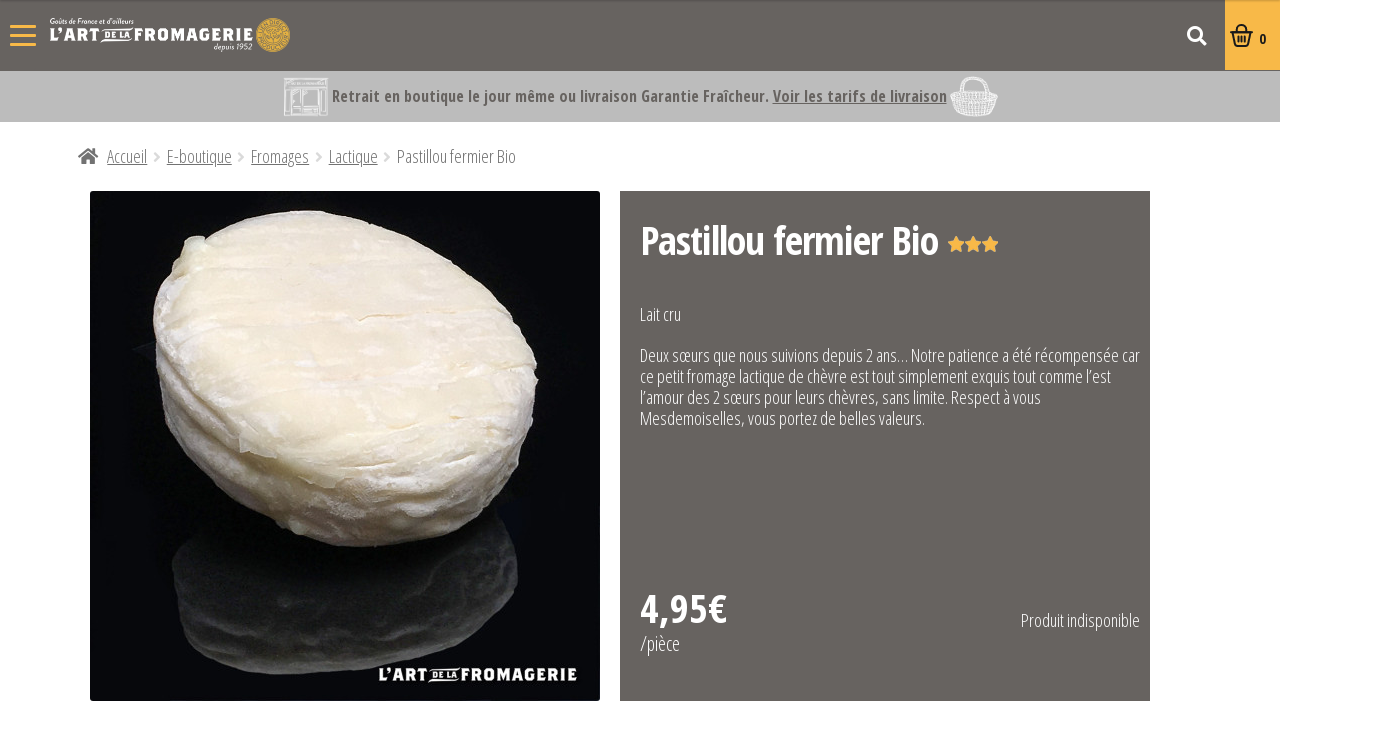

--- FILE ---
content_type: text/html; charset=UTF-8
request_url: https://lartdelafromagerie.com/boutique/au-detail/fromages-au-detail/pastillou-fermier-bio/
body_size: 25812
content:
<!doctype html>
<html lang="fr-FR">
<head>
<meta charset="UTF-8">
<meta name="viewport" content="width=device-width, initial-scale=1, minimum-scale=1">
<link rel="profile" href="http://gmpg.org/xfn/11">
<link rel="stylesheet" href="https://use.typekit.net/vlm4vro.css">
<link rel="pingback" href="https://lartdelafromagerie.com/wp/xmlrpc.php">
            <link rel="stylesheet"  href="/app/themes/fromagerie-2021/dist/app.1bbf06c7a91202d8f748.css">
    

<meta name='robots' content='index, follow, max-image-preview:large, max-snippet:-1, max-video-preview:-1' />

	<!-- This site is optimized with the Yoast SEO plugin v23.4 - https://yoast.com/wordpress/plugins/seo/ -->
	<title>Pastillou fermier Bio - Lien direct Producteur - L&#039;Art de la Fromagerie</title>
	<meta name="description" content="Découvrez le Pastillou fermier Bio, un fromage de chèvre en lien Direct Producteur. Livraison Garantie Fraîcheur en France et en Europe." />
	<link rel="canonical" href="https://lartdelafromagerie.com/boutique/fromages/lactique/pastillou-fermier-bio/" />
	<meta property="og:locale" content="fr_FR" />
	<meta property="og:type" content="article" />
	<meta property="og:title" content="Pastillou fermier Bio - Lien direct Producteur - L&#039;Art de la Fromagerie" />
	<meta property="og:description" content="Découvrez le Pastillou fermier Bio, un fromage de chèvre en lien Direct Producteur. Livraison Garantie Fraîcheur en France et en Europe." />
	<meta property="og:url" content="https://lartdelafromagerie.com/boutique/fromages/lactique/pastillou-fermier-bio/" />
	<meta property="og:site_name" content="L&#039;Art de la Fromagerie" />
	<meta property="article:publisher" content="https://www.facebook.com/artdelafromagerie/" />
	<meta property="article:modified_time" content="2025-12-10T09:01:46+00:00" />
	<meta name="twitter:card" content="summary_large_image" />
	<script type="application/ld+json" class="yoast-schema-graph">{"@context":"https://schema.org","@graph":[{"@type":"WebPage","@id":"https://lartdelafromagerie.com/boutique/fromages/lactique/pastillou-fermier-bio/","url":"https://lartdelafromagerie.com/boutique/fromages/lactique/pastillou-fermier-bio/","name":"Pastillou fermier Bio - Lien direct Producteur - L&#039;Art de la Fromagerie","isPartOf":{"@id":"https://lartdelafromagerie.com/#website"},"datePublished":"2020-03-24T16:56:21+00:00","dateModified":"2025-12-10T09:01:46+00:00","description":"Découvrez le Pastillou fermier Bio, un fromage de chèvre en lien Direct Producteur. Livraison Garantie Fraîcheur en France et en Europe.","breadcrumb":{"@id":"https://lartdelafromagerie.com/boutique/fromages/lactique/pastillou-fermier-bio/#breadcrumb"},"inLanguage":"fr-FR","potentialAction":[{"@type":"ReadAction","target":["https://lartdelafromagerie.com/boutique/fromages/lactique/pastillou-fermier-bio/"]}]},{"@type":"BreadcrumbList","@id":"https://lartdelafromagerie.com/boutique/fromages/lactique/pastillou-fermier-bio/#breadcrumb","itemListElement":[{"@type":"ListItem","position":1,"name":"Accueil","item":"https://lartdelafromagerie.com/"},{"@type":"ListItem","position":2,"name":"E-boutique","item":"https://lartdelafromagerie.com/boutique/"},{"@type":"ListItem","position":3,"name":"Pastillou fermier Bio"}]},{"@type":"WebSite","@id":"https://lartdelafromagerie.com/#website","url":"https://lartdelafromagerie.com/","name":"L&#039;Art de la Fromagerie","description":"Engagés pour une agriculture durable","publisher":{"@id":"https://lartdelafromagerie.com/#organization"},"potentialAction":[{"@type":"SearchAction","target":{"@type":"EntryPoint","urlTemplate":"https://lartdelafromagerie.com/?s={search_term_string}"},"query-input":{"@type":"PropertyValueSpecification","valueRequired":true,"valueName":"search_term_string"}}],"inLanguage":"fr-FR"},{"@type":"Organization","@id":"https://lartdelafromagerie.com/#organization","name":"L' Art de la Fromagerie","url":"https://lartdelafromagerie.com/","logo":{"@type":"ImageObject","inLanguage":"fr-FR","@id":"https://lartdelafromagerie.com/#/schema/logo/image/","url":"https://lartdelafromagerie.com/app/uploads/2021/02/logo-ldlf.png","contentUrl":"https://lartdelafromagerie.com/app/uploads/2021/02/logo-ldlf.png","width":475,"height":67,"caption":"L' Art de la Fromagerie"},"image":{"@id":"https://lartdelafromagerie.com/#/schema/logo/image/"},"sameAs":["https://www.facebook.com/artdelafromagerie/","https://www.youtube.com/channel/UCwUovWSmAAwQm6297JaZI_g"]}]}</script>
	<!-- / Yoast SEO plugin. -->


<link rel='dns-prefetch' href='//www.googletagmanager.com' />
<link rel='dns-prefetch' href='//fonts.googleapis.com' />
<link rel='stylesheet' id='flick-css' href='https://lartdelafromagerie.com/app/plugins/mailchimp/css/flick/flick.css?ver=6.6.2' media='all' />
<link rel='stylesheet' id='mailchimpSF_main_css-css' href='https://lartdelafromagerie.com/wp/?mcsf_action=main_css&#038;ver=6.6.2' media='all' />
<!--[if IE]>
<link rel='stylesheet' id='mailchimpSF_ie_css-css' href='https://lartdelafromagerie.com/app/plugins/mailchimp/css/ie.css?ver=6.6.2' media='all' />
<![endif]-->
<link rel='stylesheet' id='wp-block-library-css' href='https://lartdelafromagerie.com/wp/wp-includes/css/dist/block-library/style.min.css?ver=6.6.2' media='all' />
<style id='wp-block-library-theme-inline-css'>
.wp-block-audio :where(figcaption){color:#555;font-size:13px;text-align:center}.is-dark-theme .wp-block-audio :where(figcaption){color:#ffffffa6}.wp-block-audio{margin:0 0 1em}.wp-block-code{border:1px solid #ccc;border-radius:4px;font-family:Menlo,Consolas,monaco,monospace;padding:.8em 1em}.wp-block-embed :where(figcaption){color:#555;font-size:13px;text-align:center}.is-dark-theme .wp-block-embed :where(figcaption){color:#ffffffa6}.wp-block-embed{margin:0 0 1em}.blocks-gallery-caption{color:#555;font-size:13px;text-align:center}.is-dark-theme .blocks-gallery-caption{color:#ffffffa6}:root :where(.wp-block-image figcaption){color:#555;font-size:13px;text-align:center}.is-dark-theme :root :where(.wp-block-image figcaption){color:#ffffffa6}.wp-block-image{margin:0 0 1em}.wp-block-pullquote{border-bottom:4px solid;border-top:4px solid;color:currentColor;margin-bottom:1.75em}.wp-block-pullquote cite,.wp-block-pullquote footer,.wp-block-pullquote__citation{color:currentColor;font-size:.8125em;font-style:normal;text-transform:uppercase}.wp-block-quote{border-left:.25em solid;margin:0 0 1.75em;padding-left:1em}.wp-block-quote cite,.wp-block-quote footer{color:currentColor;font-size:.8125em;font-style:normal;position:relative}.wp-block-quote.has-text-align-right{border-left:none;border-right:.25em solid;padding-left:0;padding-right:1em}.wp-block-quote.has-text-align-center{border:none;padding-left:0}.wp-block-quote.is-large,.wp-block-quote.is-style-large,.wp-block-quote.is-style-plain{border:none}.wp-block-search .wp-block-search__label{font-weight:700}.wp-block-search__button{border:1px solid #ccc;padding:.375em .625em}:where(.wp-block-group.has-background){padding:1.25em 2.375em}.wp-block-separator.has-css-opacity{opacity:.4}.wp-block-separator{border:none;border-bottom:2px solid;margin-left:auto;margin-right:auto}.wp-block-separator.has-alpha-channel-opacity{opacity:1}.wp-block-separator:not(.is-style-wide):not(.is-style-dots){width:100px}.wp-block-separator.has-background:not(.is-style-dots){border-bottom:none;height:1px}.wp-block-separator.has-background:not(.is-style-wide):not(.is-style-dots){height:2px}.wp-block-table{margin:0 0 1em}.wp-block-table td,.wp-block-table th{word-break:normal}.wp-block-table :where(figcaption){color:#555;font-size:13px;text-align:center}.is-dark-theme .wp-block-table :where(figcaption){color:#ffffffa6}.wp-block-video :where(figcaption){color:#555;font-size:13px;text-align:center}.is-dark-theme .wp-block-video :where(figcaption){color:#ffffffa6}.wp-block-video{margin:0 0 1em}:root :where(.wp-block-template-part.has-background){margin-bottom:0;margin-top:0;padding:1.25em 2.375em}
</style>
<link rel='stylesheet' id='wc-blocks-vendors-style-css' href='https://lartdelafromagerie.com/app/plugins/woocommerce/packages/woocommerce-blocks/build/wc-blocks-vendors-style.css?ver=6.1.0' media='all' />
<link rel='stylesheet' id='wc-blocks-style-css' href='https://lartdelafromagerie.com/app/plugins/woocommerce/packages/woocommerce-blocks/build/wc-blocks-style.css?ver=6.1.0' media='all' />
<link rel='stylesheet' id='storefront-gutenberg-blocks-css' href='https://lartdelafromagerie.com/app/themes/storefront/assets/css/base/gutenberg-blocks.css?ver=3.9.1' media='all' />
<style id='storefront-gutenberg-blocks-inline-css'>

				.wp-block-button__link:not(.has-text-color) {
					color: #333333;
				}

				.wp-block-button__link:not(.has-text-color):hover,
				.wp-block-button__link:not(.has-text-color):focus,
				.wp-block-button__link:not(.has-text-color):active {
					color: #333333;
				}

				.wp-block-button__link:not(.has-background) {
					background-color: #eeeeee;
				}

				.wp-block-button__link:not(.has-background):hover,
				.wp-block-button__link:not(.has-background):focus,
				.wp-block-button__link:not(.has-background):active {
					border-color: #d5d5d5;
					background-color: #d5d5d5;
				}

				.wp-block-quote footer,
				.wp-block-quote cite,
				.wp-block-quote__citation {
					color: #6d6d6d;
				}

				.wp-block-pullquote cite,
				.wp-block-pullquote footer,
				.wp-block-pullquote__citation {
					color: #6d6d6d;
				}

				.wp-block-image figcaption {
					color: #6d6d6d;
				}

				.wp-block-separator.is-style-dots::before {
					color: #333333;
				}

				.wp-block-file a.wp-block-file__button {
					color: #333333;
					background-color: #eeeeee;
					border-color: #eeeeee;
				}

				.wp-block-file a.wp-block-file__button:hover,
				.wp-block-file a.wp-block-file__button:focus,
				.wp-block-file a.wp-block-file__button:active {
					color: #333333;
					background-color: #d5d5d5;
				}

				.wp-block-code,
				.wp-block-preformatted pre {
					color: #6d6d6d;
				}

				.wp-block-table:not( .has-background ):not( .is-style-stripes ) tbody tr:nth-child(2n) td {
					background-color: #fdfdfd;
				}

				.wp-block-cover .wp-block-cover__inner-container h1:not(.has-text-color),
				.wp-block-cover .wp-block-cover__inner-container h2:not(.has-text-color),
				.wp-block-cover .wp-block-cover__inner-container h3:not(.has-text-color),
				.wp-block-cover .wp-block-cover__inner-container h4:not(.has-text-color),
				.wp-block-cover .wp-block-cover__inner-container h5:not(.has-text-color),
				.wp-block-cover .wp-block-cover__inner-container h6:not(.has-text-color) {
					color: #000000;
				}

				.wc-block-components-price-slider__range-input-progress,
				.rtl .wc-block-components-price-slider__range-input-progress {
					--range-color: #7f54b3;
				}

				/* Target only IE11 */
				@media all and (-ms-high-contrast: none), (-ms-high-contrast: active) {
					.wc-block-components-price-slider__range-input-progress {
						background: #7f54b3;
					}
				}

				.wc-block-components-button:not(.is-link) {
					background-color: #333333;
					color: #ffffff;
				}

				.wc-block-components-button:not(.is-link):hover,
				.wc-block-components-button:not(.is-link):focus,
				.wc-block-components-button:not(.is-link):active {
					background-color: #1a1a1a;
					color: #ffffff;
				}

				.wc-block-components-button:not(.is-link):disabled {
					background-color: #333333;
					color: #ffffff;
				}

				.wc-block-cart__submit-container {
					background-color: #ffffff;
				}

				.wc-block-cart__submit-container::before {
					color: rgba(220,220,220,0.5);
				}

				.wc-block-components-order-summary-item__quantity {
					background-color: #ffffff;
					border-color: #6d6d6d;
					box-shadow: 0 0 0 2px #ffffff;
					color: #6d6d6d;
				}
			
</style>
<style id='classic-theme-styles-inline-css'>
/*! This file is auto-generated */
.wp-block-button__link{color:#fff;background-color:#32373c;border-radius:9999px;box-shadow:none;text-decoration:none;padding:calc(.667em + 2px) calc(1.333em + 2px);font-size:1.125em}.wp-block-file__button{background:#32373c;color:#fff;text-decoration:none}
</style>
<style id='global-styles-inline-css'>
:root{--wp--preset--aspect-ratio--square: 1;--wp--preset--aspect-ratio--4-3: 4/3;--wp--preset--aspect-ratio--3-4: 3/4;--wp--preset--aspect-ratio--3-2: 3/2;--wp--preset--aspect-ratio--2-3: 2/3;--wp--preset--aspect-ratio--16-9: 16/9;--wp--preset--aspect-ratio--9-16: 9/16;--wp--preset--color--black: #000000;--wp--preset--color--cyan-bluish-gray: #abb8c3;--wp--preset--color--white: #ffffff;--wp--preset--color--pale-pink: #f78da7;--wp--preset--color--vivid-red: #cf2e2e;--wp--preset--color--luminous-vivid-orange: #ff6900;--wp--preset--color--luminous-vivid-amber: #fcb900;--wp--preset--color--light-green-cyan: #7bdcb5;--wp--preset--color--vivid-green-cyan: #00d084;--wp--preset--color--pale-cyan-blue: #8ed1fc;--wp--preset--color--vivid-cyan-blue: #0693e3;--wp--preset--color--vivid-purple: #9b51e0;--wp--preset--gradient--vivid-cyan-blue-to-vivid-purple: linear-gradient(135deg,rgba(6,147,227,1) 0%,rgb(155,81,224) 100%);--wp--preset--gradient--light-green-cyan-to-vivid-green-cyan: linear-gradient(135deg,rgb(122,220,180) 0%,rgb(0,208,130) 100%);--wp--preset--gradient--luminous-vivid-amber-to-luminous-vivid-orange: linear-gradient(135deg,rgba(252,185,0,1) 0%,rgba(255,105,0,1) 100%);--wp--preset--gradient--luminous-vivid-orange-to-vivid-red: linear-gradient(135deg,rgba(255,105,0,1) 0%,rgb(207,46,46) 100%);--wp--preset--gradient--very-light-gray-to-cyan-bluish-gray: linear-gradient(135deg,rgb(238,238,238) 0%,rgb(169,184,195) 100%);--wp--preset--gradient--cool-to-warm-spectrum: linear-gradient(135deg,rgb(74,234,220) 0%,rgb(151,120,209) 20%,rgb(207,42,186) 40%,rgb(238,44,130) 60%,rgb(251,105,98) 80%,rgb(254,248,76) 100%);--wp--preset--gradient--blush-light-purple: linear-gradient(135deg,rgb(255,206,236) 0%,rgb(152,150,240) 100%);--wp--preset--gradient--blush-bordeaux: linear-gradient(135deg,rgb(254,205,165) 0%,rgb(254,45,45) 50%,rgb(107,0,62) 100%);--wp--preset--gradient--luminous-dusk: linear-gradient(135deg,rgb(255,203,112) 0%,rgb(199,81,192) 50%,rgb(65,88,208) 100%);--wp--preset--gradient--pale-ocean: linear-gradient(135deg,rgb(255,245,203) 0%,rgb(182,227,212) 50%,rgb(51,167,181) 100%);--wp--preset--gradient--electric-grass: linear-gradient(135deg,rgb(202,248,128) 0%,rgb(113,206,126) 100%);--wp--preset--gradient--midnight: linear-gradient(135deg,rgb(2,3,129) 0%,rgb(40,116,252) 100%);--wp--preset--font-size--small: 14px;--wp--preset--font-size--medium: 23px;--wp--preset--font-size--large: 26px;--wp--preset--font-size--x-large: 42px;--wp--preset--font-size--normal: 16px;--wp--preset--font-size--huge: 37px;--wp--preset--spacing--20: 0.44rem;--wp--preset--spacing--30: 0.67rem;--wp--preset--spacing--40: 1rem;--wp--preset--spacing--50: 1.5rem;--wp--preset--spacing--60: 2.25rem;--wp--preset--spacing--70: 3.38rem;--wp--preset--spacing--80: 5.06rem;--wp--preset--shadow--natural: 6px 6px 9px rgba(0, 0, 0, 0.2);--wp--preset--shadow--deep: 12px 12px 50px rgba(0, 0, 0, 0.4);--wp--preset--shadow--sharp: 6px 6px 0px rgba(0, 0, 0, 0.2);--wp--preset--shadow--outlined: 6px 6px 0px -3px rgba(255, 255, 255, 1), 6px 6px rgba(0, 0, 0, 1);--wp--preset--shadow--crisp: 6px 6px 0px rgba(0, 0, 0, 1);}:where(.is-layout-flex){gap: 0.5em;}:where(.is-layout-grid){gap: 0.5em;}body .is-layout-flex{display: flex;}.is-layout-flex{flex-wrap: wrap;align-items: center;}.is-layout-flex > :is(*, div){margin: 0;}body .is-layout-grid{display: grid;}.is-layout-grid > :is(*, div){margin: 0;}:where(.wp-block-columns.is-layout-flex){gap: 2em;}:where(.wp-block-columns.is-layout-grid){gap: 2em;}:where(.wp-block-post-template.is-layout-flex){gap: 1.25em;}:where(.wp-block-post-template.is-layout-grid){gap: 1.25em;}.has-black-color{color: var(--wp--preset--color--black) !important;}.has-cyan-bluish-gray-color{color: var(--wp--preset--color--cyan-bluish-gray) !important;}.has-white-color{color: var(--wp--preset--color--white) !important;}.has-pale-pink-color{color: var(--wp--preset--color--pale-pink) !important;}.has-vivid-red-color{color: var(--wp--preset--color--vivid-red) !important;}.has-luminous-vivid-orange-color{color: var(--wp--preset--color--luminous-vivid-orange) !important;}.has-luminous-vivid-amber-color{color: var(--wp--preset--color--luminous-vivid-amber) !important;}.has-light-green-cyan-color{color: var(--wp--preset--color--light-green-cyan) !important;}.has-vivid-green-cyan-color{color: var(--wp--preset--color--vivid-green-cyan) !important;}.has-pale-cyan-blue-color{color: var(--wp--preset--color--pale-cyan-blue) !important;}.has-vivid-cyan-blue-color{color: var(--wp--preset--color--vivid-cyan-blue) !important;}.has-vivid-purple-color{color: var(--wp--preset--color--vivid-purple) !important;}.has-black-background-color{background-color: var(--wp--preset--color--black) !important;}.has-cyan-bluish-gray-background-color{background-color: var(--wp--preset--color--cyan-bluish-gray) !important;}.has-white-background-color{background-color: var(--wp--preset--color--white) !important;}.has-pale-pink-background-color{background-color: var(--wp--preset--color--pale-pink) !important;}.has-vivid-red-background-color{background-color: var(--wp--preset--color--vivid-red) !important;}.has-luminous-vivid-orange-background-color{background-color: var(--wp--preset--color--luminous-vivid-orange) !important;}.has-luminous-vivid-amber-background-color{background-color: var(--wp--preset--color--luminous-vivid-amber) !important;}.has-light-green-cyan-background-color{background-color: var(--wp--preset--color--light-green-cyan) !important;}.has-vivid-green-cyan-background-color{background-color: var(--wp--preset--color--vivid-green-cyan) !important;}.has-pale-cyan-blue-background-color{background-color: var(--wp--preset--color--pale-cyan-blue) !important;}.has-vivid-cyan-blue-background-color{background-color: var(--wp--preset--color--vivid-cyan-blue) !important;}.has-vivid-purple-background-color{background-color: var(--wp--preset--color--vivid-purple) !important;}.has-black-border-color{border-color: var(--wp--preset--color--black) !important;}.has-cyan-bluish-gray-border-color{border-color: var(--wp--preset--color--cyan-bluish-gray) !important;}.has-white-border-color{border-color: var(--wp--preset--color--white) !important;}.has-pale-pink-border-color{border-color: var(--wp--preset--color--pale-pink) !important;}.has-vivid-red-border-color{border-color: var(--wp--preset--color--vivid-red) !important;}.has-luminous-vivid-orange-border-color{border-color: var(--wp--preset--color--luminous-vivid-orange) !important;}.has-luminous-vivid-amber-border-color{border-color: var(--wp--preset--color--luminous-vivid-amber) !important;}.has-light-green-cyan-border-color{border-color: var(--wp--preset--color--light-green-cyan) !important;}.has-vivid-green-cyan-border-color{border-color: var(--wp--preset--color--vivid-green-cyan) !important;}.has-pale-cyan-blue-border-color{border-color: var(--wp--preset--color--pale-cyan-blue) !important;}.has-vivid-cyan-blue-border-color{border-color: var(--wp--preset--color--vivid-cyan-blue) !important;}.has-vivid-purple-border-color{border-color: var(--wp--preset--color--vivid-purple) !important;}.has-vivid-cyan-blue-to-vivid-purple-gradient-background{background: var(--wp--preset--gradient--vivid-cyan-blue-to-vivid-purple) !important;}.has-light-green-cyan-to-vivid-green-cyan-gradient-background{background: var(--wp--preset--gradient--light-green-cyan-to-vivid-green-cyan) !important;}.has-luminous-vivid-amber-to-luminous-vivid-orange-gradient-background{background: var(--wp--preset--gradient--luminous-vivid-amber-to-luminous-vivid-orange) !important;}.has-luminous-vivid-orange-to-vivid-red-gradient-background{background: var(--wp--preset--gradient--luminous-vivid-orange-to-vivid-red) !important;}.has-very-light-gray-to-cyan-bluish-gray-gradient-background{background: var(--wp--preset--gradient--very-light-gray-to-cyan-bluish-gray) !important;}.has-cool-to-warm-spectrum-gradient-background{background: var(--wp--preset--gradient--cool-to-warm-spectrum) !important;}.has-blush-light-purple-gradient-background{background: var(--wp--preset--gradient--blush-light-purple) !important;}.has-blush-bordeaux-gradient-background{background: var(--wp--preset--gradient--blush-bordeaux) !important;}.has-luminous-dusk-gradient-background{background: var(--wp--preset--gradient--luminous-dusk) !important;}.has-pale-ocean-gradient-background{background: var(--wp--preset--gradient--pale-ocean) !important;}.has-electric-grass-gradient-background{background: var(--wp--preset--gradient--electric-grass) !important;}.has-midnight-gradient-background{background: var(--wp--preset--gradient--midnight) !important;}.has-small-font-size{font-size: var(--wp--preset--font-size--small) !important;}.has-medium-font-size{font-size: var(--wp--preset--font-size--medium) !important;}.has-large-font-size{font-size: var(--wp--preset--font-size--large) !important;}.has-x-large-font-size{font-size: var(--wp--preset--font-size--x-large) !important;}
:where(.wp-block-post-template.is-layout-flex){gap: 1.25em;}:where(.wp-block-post-template.is-layout-grid){gap: 1.25em;}
:where(.wp-block-columns.is-layout-flex){gap: 2em;}:where(.wp-block-columns.is-layout-grid){gap: 2em;}
:root :where(.wp-block-pullquote){font-size: 1.5em;line-height: 1.6;}
</style>
<link rel='stylesheet' id='woosb-frontend-css' href='https://lartdelafromagerie.com/app/plugins/woo-bundle/css/frontend.css?ver=6.6.2' media='all' />
<link rel='stylesheet' id='photoswipe-css' href='https://lartdelafromagerie.com/app/plugins/woocommerce/assets/css/photoswipe/photoswipe.min.css?ver=5.9.1' media='all' />
<link rel='stylesheet' id='photoswipe-default-skin-css' href='https://lartdelafromagerie.com/app/plugins/woocommerce/assets/css/photoswipe/default-skin/default-skin.min.css?ver=5.9.1' media='all' />
<style id='woocommerce-inline-inline-css'>
.woocommerce form .form-row .required { visibility: visible; }
</style>
<link rel='stylesheet' id='wsl-widget-css' href='https://lartdelafromagerie.com/app/plugins/wordpress-social-login/assets/css/style.css?ver=6.6.2' media='all' />
<link rel='stylesheet' id='wt-import-export-for-woo-css' href='https://lartdelafromagerie.com/app/plugins/wt-import-export-for-woo/public/css/wt-import-export-for-woo-public.css?ver=1.1.2' media='all' />
<link rel='stylesheet' id='storefront-style-css' href='https://lartdelafromagerie.com/app/themes/storefront/style.css?ver=3.9.1' media='all' />
<style id='storefront-style-inline-css'>

			.main-navigation ul li a,
			.site-title a,
			ul.menu li a,
			.site-branding h1 a,
			button.menu-toggle,
			button.menu-toggle:hover,
			.handheld-navigation .dropdown-toggle {
				color: #333333;
			}

			button.menu-toggle,
			button.menu-toggle:hover {
				border-color: #333333;
			}

			.main-navigation ul li a:hover,
			.main-navigation ul li:hover > a,
			.site-title a:hover,
			.site-header ul.menu li.current-menu-item > a {
				color: #747474;
			}

			table:not( .has-background ) th {
				background-color: #f8f8f8;
			}

			table:not( .has-background ) tbody td {
				background-color: #fdfdfd;
			}

			table:not( .has-background ) tbody tr:nth-child(2n) td,
			fieldset,
			fieldset legend {
				background-color: #fbfbfb;
			}

			.site-header,
			.secondary-navigation ul ul,
			.main-navigation ul.menu > li.menu-item-has-children:after,
			.secondary-navigation ul.menu ul,
			.storefront-handheld-footer-bar,
			.storefront-handheld-footer-bar ul li > a,
			.storefront-handheld-footer-bar ul li.search .site-search,
			button.menu-toggle,
			button.menu-toggle:hover {
				background-color: #ffffff;
			}

			p.site-description,
			.site-header,
			.storefront-handheld-footer-bar {
				color: #404040;
			}

			button.menu-toggle:after,
			button.menu-toggle:before,
			button.menu-toggle span:before {
				background-color: #333333;
			}

			h1, h2, h3, h4, h5, h6, .wc-block-grid__product-title {
				color: #333333;
			}

			.widget h1 {
				border-bottom-color: #333333;
			}

			body,
			.secondary-navigation a {
				color: #6d6d6d;
			}

			.widget-area .widget a,
			.hentry .entry-header .posted-on a,
			.hentry .entry-header .post-author a,
			.hentry .entry-header .post-comments a,
			.hentry .entry-header .byline a {
				color: #727272;
			}

			a {
				color: #7f54b3;
			}

			a:focus,
			button:focus,
			.button.alt:focus,
			input:focus,
			textarea:focus,
			input[type="button"]:focus,
			input[type="reset"]:focus,
			input[type="submit"]:focus,
			input[type="email"]:focus,
			input[type="tel"]:focus,
			input[type="url"]:focus,
			input[type="password"]:focus,
			input[type="search"]:focus {
				outline-color: #7f54b3;
			}

			button, input[type="button"], input[type="reset"], input[type="submit"], .button, .widget a.button {
				background-color: #eeeeee;
				border-color: #eeeeee;
				color: #333333;
			}

			button:hover, input[type="button"]:hover, input[type="reset"]:hover, input[type="submit"]:hover, .button:hover, .widget a.button:hover {
				background-color: #d5d5d5;
				border-color: #d5d5d5;
				color: #333333;
			}

			button.alt, input[type="button"].alt, input[type="reset"].alt, input[type="submit"].alt, .button.alt, .widget-area .widget a.button.alt {
				background-color: #333333;
				border-color: #333333;
				color: #ffffff;
			}

			button.alt:hover, input[type="button"].alt:hover, input[type="reset"].alt:hover, input[type="submit"].alt:hover, .button.alt:hover, .widget-area .widget a.button.alt:hover {
				background-color: #1a1a1a;
				border-color: #1a1a1a;
				color: #ffffff;
			}

			.pagination .page-numbers li .page-numbers.current {
				background-color: #e6e6e6;
				color: #636363;
			}

			#comments .comment-list .comment-content .comment-text {
				background-color: #f8f8f8;
			}

			.site-footer {
				background-color: #f0f0f0;
				color: #6d6d6d;
			}

			.site-footer a:not(.button):not(.components-button) {
				color: #333333;
			}

			.site-footer .storefront-handheld-footer-bar a:not(.button):not(.components-button) {
				color: #333333;
			}

			.site-footer h1, .site-footer h2, .site-footer h3, .site-footer h4, .site-footer h5, .site-footer h6, .site-footer .widget .widget-title, .site-footer .widget .widgettitle {
				color: #333333;
			}

			.page-template-template-homepage.has-post-thumbnail .type-page.has-post-thumbnail .entry-title {
				color: #000000;
			}

			.page-template-template-homepage.has-post-thumbnail .type-page.has-post-thumbnail .entry-content {
				color: #000000;
			}

			@media screen and ( min-width: 768px ) {
				.secondary-navigation ul.menu a:hover {
					color: #595959;
				}

				.secondary-navigation ul.menu a {
					color: #404040;
				}

				.main-navigation ul.menu ul.sub-menu,
				.main-navigation ul.nav-menu ul.children {
					background-color: #f0f0f0;
				}

				.site-header {
					border-bottom-color: #f0f0f0;
				}
			}
</style>
<link rel='stylesheet' id='storefront-icons-css' href='https://lartdelafromagerie.com/app/themes/storefront/assets/css/base/icons.css?ver=3.9.1' media='all' />
<link rel='stylesheet' id='storefront-fonts-css' href='https://fonts.googleapis.com/css?family=Source+Sans+Pro%3A400%2C300%2C300italic%2C400italic%2C600%2C700%2C900&#038;subset=latin%2Clatin-ext&#038;ver=3.9.1' media='all' />
<link rel='stylesheet' id='dflip-icons-style-css' href='https://lartdelafromagerie.com/app/plugins/3d-flipbook-dflip-lite/assets/css/themify-icons.min.css?ver=1.7.35' media='all' />
<link rel='stylesheet' id='dflip-style-css' href='https://lartdelafromagerie.com/app/plugins/3d-flipbook-dflip-lite/assets/css/dflip.min.css?ver=1.7.35' media='all' />
<link rel='stylesheet' id='storefront-woocommerce-style-css' href='https://lartdelafromagerie.com/app/themes/storefront/assets/css/woocommerce/woocommerce.css?ver=3.9.1' media='all' />
<style id='storefront-woocommerce-style-inline-css'>
@font-face {
				font-family: star;
				src: url(https://lartdelafromagerie.com/app/plugins/woocommerce/assets/fonts/star.eot);
				src:
					url(https://lartdelafromagerie.com/app/plugins/woocommerce/assets/fonts/star.eot?#iefix) format("embedded-opentype"),
					url(https://lartdelafromagerie.com/app/plugins/woocommerce/assets/fonts/star.woff) format("woff"),
					url(https://lartdelafromagerie.com/app/plugins/woocommerce/assets/fonts/star.ttf) format("truetype"),
					url(https://lartdelafromagerie.com/app/plugins/woocommerce/assets/fonts/star.svg#star) format("svg");
				font-weight: 400;
				font-style: normal;
			}
			@font-face {
				font-family: WooCommerce;
				src: url(https://lartdelafromagerie.com/app/plugins/woocommerce/assets/fonts/WooCommerce.eot);
				src:
					url(https://lartdelafromagerie.com/app/plugins/woocommerce/assets/fonts/WooCommerce.eot?#iefix) format("embedded-opentype"),
					url(https://lartdelafromagerie.com/app/plugins/woocommerce/assets/fonts/WooCommerce.woff) format("woff"),
					url(https://lartdelafromagerie.com/app/plugins/woocommerce/assets/fonts/WooCommerce.ttf) format("truetype"),
					url(https://lartdelafromagerie.com/app/plugins/woocommerce/assets/fonts/WooCommerce.svg#WooCommerce) format("svg");
				font-weight: 400;
				font-style: normal;
			}

			a.cart-contents,
			.site-header-cart .widget_shopping_cart a {
				color: #333333;
			}

			a.cart-contents:hover,
			.site-header-cart .widget_shopping_cart a:hover,
			.site-header-cart:hover > li > a {
				color: #747474;
			}

			table.cart td.product-remove,
			table.cart td.actions {
				border-top-color: #ffffff;
			}

			.storefront-handheld-footer-bar ul li.cart .count {
				background-color: #333333;
				color: #ffffff;
				border-color: #ffffff;
			}

			.woocommerce-tabs ul.tabs li.active a,
			ul.products li.product .price,
			.onsale,
			.wc-block-grid__product-onsale,
			.widget_search form:before,
			.widget_product_search form:before {
				color: #6d6d6d;
			}

			.woocommerce-breadcrumb a,
			a.woocommerce-review-link,
			.product_meta a {
				color: #727272;
			}

			.wc-block-grid__product-onsale,
			.onsale {
				border-color: #6d6d6d;
			}

			.star-rating span:before,
			.quantity .plus, .quantity .minus,
			p.stars a:hover:after,
			p.stars a:after,
			.star-rating span:before,
			#payment .payment_methods li input[type=radio]:first-child:checked+label:before {
				color: #7f54b3;
			}

			.widget_price_filter .ui-slider .ui-slider-range,
			.widget_price_filter .ui-slider .ui-slider-handle {
				background-color: #7f54b3;
			}

			.order_details {
				background-color: #f8f8f8;
			}

			.order_details > li {
				border-bottom: 1px dotted #e3e3e3;
			}

			.order_details:before,
			.order_details:after {
				background: -webkit-linear-gradient(transparent 0,transparent 0),-webkit-linear-gradient(135deg,#f8f8f8 33.33%,transparent 33.33%),-webkit-linear-gradient(45deg,#f8f8f8 33.33%,transparent 33.33%)
			}

			#order_review {
				background-color: #ffffff;
			}

			#payment .payment_methods > li .payment_box,
			#payment .place-order {
				background-color: #fafafa;
			}

			#payment .payment_methods > li:not(.woocommerce-notice) {
				background-color: #f5f5f5;
			}

			#payment .payment_methods > li:not(.woocommerce-notice):hover {
				background-color: #f0f0f0;
			}

			.woocommerce-pagination .page-numbers li .page-numbers.current {
				background-color: #e6e6e6;
				color: #636363;
			}

			.wc-block-grid__product-onsale,
			.onsale,
			.woocommerce-pagination .page-numbers li .page-numbers:not(.current) {
				color: #6d6d6d;
			}

			p.stars a:before,
			p.stars a:hover~a:before,
			p.stars.selected a.active~a:before {
				color: #6d6d6d;
			}

			p.stars.selected a.active:before,
			p.stars:hover a:before,
			p.stars.selected a:not(.active):before,
			p.stars.selected a.active:before {
				color: #7f54b3;
			}

			.single-product div.product .woocommerce-product-gallery .woocommerce-product-gallery__trigger {
				background-color: #eeeeee;
				color: #333333;
			}

			.single-product div.product .woocommerce-product-gallery .woocommerce-product-gallery__trigger:hover {
				background-color: #d5d5d5;
				border-color: #d5d5d5;
				color: #333333;
			}

			.button.added_to_cart:focus,
			.button.wc-forward:focus {
				outline-color: #7f54b3;
			}

			.added_to_cart,
			.site-header-cart .widget_shopping_cart a.button,
			.wc-block-grid__products .wc-block-grid__product .wp-block-button__link {
				background-color: #eeeeee;
				border-color: #eeeeee;
				color: #333333;
			}

			.added_to_cart:hover,
			.site-header-cart .widget_shopping_cart a.button:hover,
			.wc-block-grid__products .wc-block-grid__product .wp-block-button__link:hover {
				background-color: #d5d5d5;
				border-color: #d5d5d5;
				color: #333333;
			}

			.added_to_cart.alt, .added_to_cart, .widget a.button.checkout {
				background-color: #333333;
				border-color: #333333;
				color: #ffffff;
			}

			.added_to_cart.alt:hover, .added_to_cart:hover, .widget a.button.checkout:hover {
				background-color: #1a1a1a;
				border-color: #1a1a1a;
				color: #ffffff;
			}

			.button.loading {
				color: #eeeeee;
			}

			.button.loading:hover {
				background-color: #eeeeee;
			}

			.button.loading:after {
				color: #333333;
			}

			@media screen and ( min-width: 768px ) {
				.site-header-cart .widget_shopping_cart,
				.site-header .product_list_widget li .quantity {
					color: #404040;
				}

				.site-header-cart .widget_shopping_cart .buttons,
				.site-header-cart .widget_shopping_cart .total {
					background-color: #f5f5f5;
				}

				.site-header-cart .widget_shopping_cart {
					background-color: #f0f0f0;
				}
			}
				.storefront-product-pagination a {
					color: #6d6d6d;
					background-color: #ffffff;
				}
				.storefront-sticky-add-to-cart {
					color: #6d6d6d;
					background-color: #ffffff;
				}

				.storefront-sticky-add-to-cart a:not(.button) {
					color: #333333;
				}
</style>
<link rel='stylesheet' id='storefront-child-style-css' href='https://lartdelafromagerie.com/app/themes/fromagerie-2021/style.css?ver=1.0' media='all' />
<script src="https://lartdelafromagerie.com/wp/wp-includes/js/jquery/jquery.min.js?ver=3.7.1" id="jquery-core-js"></script>
<script src="https://lartdelafromagerie.com/app/plugins/mailchimp/js/scrollTo.js?ver=1.5.8" id="jquery_scrollto-js"></script>
<script src="https://lartdelafromagerie.com/wp/wp-includes/js/jquery/jquery.form.min.js?ver=4.3.0" id="jquery-form-js"></script>
<script id="mailchimpSF_main_js-js-extra">
var mailchimpSF = {"ajax_url":"https:\/\/lartdelafromagerie.com\/"};
</script>
<script src="https://lartdelafromagerie.com/app/plugins/mailchimp/js/mailchimp.js?ver=1.5.8" id="mailchimpSF_main_js-js"></script>
<script src="https://lartdelafromagerie.com/wp/wp-includes/js/jquery/ui/core.min.js?ver=1.13.3" id="jquery-ui-core-js"></script>
<script src="https://lartdelafromagerie.com/app/plugins/mailchimp/js/datepicker.js?ver=6.6.2" id="datepicker-js"></script>

<!-- Extrait Google Analytics ajouté par Site Kit -->
<script src="https://www.googletagmanager.com/gtag/js?id=UA-195242857-1" id="google_gtagjs-js" async></script>
<script id="google_gtagjs-js-after">
window.dataLayer = window.dataLayer || [];function gtag(){dataLayer.push(arguments);}
gtag('set', 'linker', {"domains":["lartdelafromagerie.com"]} );
gtag("js", new Date());
gtag("set", "developer_id.dZTNiMT", true);
gtag("config", "UA-195242857-1", {"anonymize_ip":true});
</script>

<!-- Arrêter l&#039;extrait Google Analytics ajouté par Site Kit -->
<link rel="https://api.w.org/" href="https://lartdelafromagerie.com/wp-json/" /><link rel="alternate" title="JSON" type="application/json" href="https://lartdelafromagerie.com/wp-json/wp/v2/product/10000" /><link rel="alternate" title="oEmbed (JSON)" type="application/json+oembed" href="https://lartdelafromagerie.com/wp-json/oembed/1.0/embed?url=https%3A%2F%2Flartdelafromagerie.com%2Fboutique%2Ffromages%2Flactique%2Fpastillou-fermier-bio%2F" />
<link rel="alternate" title="oEmbed (XML)" type="text/xml+oembed" href="https://lartdelafromagerie.com/wp-json/oembed/1.0/embed?url=https%3A%2F%2Flartdelafromagerie.com%2Fboutique%2Ffromages%2Flactique%2Fpastillou-fermier-bio%2F&#038;format=xml" />
<meta name="generator" content="Site Kit by Google 1.111.1" /><script type="text/javascript">
        jQuery(function($) {
            $('.date-pick').each(function() {
                var format = $(this).data('format') || 'mm/dd/yyyy';
                format = format.replace(/yyyy/i, 'yy');
                $(this).datepicker({
                    autoFocusNextInput: true,
                    constrainInput: false,
                    changeMonth: true,
                    changeYear: true,
                    beforeShow: function(input, inst) { $('#ui-datepicker-div').addClass('show'); },
                    dateFormat: format.toLowerCase(),
                });
            });
            d = new Date();
            $('.birthdate-pick').each(function() {
                var format = $(this).data('format') || 'mm/dd';
                format = format.replace(/yyyy/i, 'yy');
                $(this).datepicker({
                    autoFocusNextInput: true,
                    constrainInput: false,
                    changeMonth: true,
                    changeYear: false,
                    minDate: new Date(d.getFullYear(), 1-1, 1),
                    maxDate: new Date(d.getFullYear(), 12-1, 31),
                    beforeShow: function(input, inst) { $('#ui-datepicker-div').removeClass('show'); },
                    dateFormat: format.toLowerCase(),
                });

            });

        });
    </script>
<style>
        .wpap-loadmore-wrapper{
            display: flex;
            align-items: center;
            justify-content: center;  
            margin: 20px 0; 
        }   
        .wpap-loadmore-wrapper .wpap-loadmore-button{
            background-color: #ffffff;
            color: ;
            width: 150px;
            height: 50px;
            text-align: center;
            cursor: pointer;
            border-radius: 0px;
            display: flex;
            align-items: center;
            justify-content: center;
            ;
            box-shadow: 1px 1px 10px 0 #b4b4b4;
            
        }
        .wpap-visibility-hidden{
           display: none;
        }
        .wpap-loadmore-wrapper .wpap-loadmore-button{
           visibility: hidden;
        }
            .wp-ajax-pagination-loading{
                position:fixed;
                display: block;
                top:0;
                left: 0;
                width: 100%;
                height: 100%;
                background-color: rgba(0,0,0,0.4);
                z-index:10000;
                background-image: url('https://lartdelafromagerie.com/app/plugins/wp-ajax-pagination/assets/frontend/img/loader.gif');
                background-position: 50% 50%;
                background-size: 60px;
                background-repeat: no-repeat; 
            }
            </style>	<noscript><style>.woocommerce-product-gallery{ opacity: 1 !important; }</style></noscript>
	<script data-cfasync="false"> var dFlipLocation = "https://lartdelafromagerie.com/app/plugins/3d-flipbook-dflip-lite/assets/"; var dFlipWPGlobal = {"text":{"toggleSound":"Turn on\/off Sound","toggleThumbnails":"Toggle Thumbnails","toggleOutline":"Toggle Outline\/Bookmark","previousPage":"Previous Page","nextPage":"Next Page","toggleFullscreen":"Toggle Fullscreen","zoomIn":"Zoom In","zoomOut":"Zoom Out","toggleHelp":"Toggle Help","singlePageMode":"Single Page Mode","doublePageMode":"Double Page Mode","downloadPDFFile":"Download PDF File","gotoFirstPage":"Goto First Page","gotoLastPage":"Goto Last Page","share":"Share","mailSubject":"I wanted you to see this FlipBook","mailBody":"Check out this site {{url}}","loading":"DearFlip: Loading "},"moreControls":"download,pageMode,startPage,endPage,sound","hideControls":"","scrollWheel":"true","backgroundColor":"#777","backgroundImage":"","height":"auto","paddingLeft":"20","paddingRight":"20","controlsPosition":"bottom","duration":800,"soundEnable":"true","enableDownload":"true","enableAnnotation":"false","enableAnalytics":"false","webgl":"true","hard":"none","maxTextureSize":"1600","rangeChunkSize":"524288","zoomRatio":1.5,"stiffness":3,"pageMode":"0","singlePageMode":"0","pageSize":"0","autoPlay":"false","autoPlayDuration":5000,"autoPlayStart":"false","linkTarget":"2","sharePrefix":"dearflip-"};</script><meta name="generator" content="Elementor 3.24.2; features: additional_custom_breakpoints; settings: css_print_method-external, google_font-enabled, font_display-auto">
			<script  type="text/javascript">
				!function(f,b,e,v,n,t,s){if(f.fbq)return;n=f.fbq=function(){n.callMethod?
					n.callMethod.apply(n,arguments):n.queue.push(arguments)};if(!f._fbq)f._fbq=n;
					n.push=n;n.loaded=!0;n.version='2.0';n.queue=[];t=b.createElement(e);t.async=!0;
					t.src=v;s=b.getElementsByTagName(e)[0];s.parentNode.insertBefore(t,s)}(window,
					document,'script','https://connect.facebook.net/en_US/fbevents.js');
			</script>
			<!-- WooCommerce Facebook Integration Begin -->
			<script  type="text/javascript">

				fbq('init', '834924537383002', {}, {
    "agent": "woocommerce-5.9.1-2.6.30"
});

				fbq( 'track', 'PageView', {
    "source": "woocommerce",
    "version": "5.9.1",
    "pluginVersion": "2.6.30"
} );

				document.addEventListener( 'DOMContentLoaded', function() {
					jQuery && jQuery( function( $ ) {
						// Insert placeholder for events injected when a product is added to the cart through AJAX.
						$( document.body ).append( '<div class=\"wc-facebook-pixel-event-placeholder\"></div>' );
					} );
				}, false );

			</script>
			<!-- WooCommerce Facebook Integration End -->
						<style>
				.e-con.e-parent:nth-of-type(n+4):not(.e-lazyloaded):not(.e-no-lazyload),
				.e-con.e-parent:nth-of-type(n+4):not(.e-lazyloaded):not(.e-no-lazyload) * {
					background-image: none !important;
				}
				@media screen and (max-height: 1024px) {
					.e-con.e-parent:nth-of-type(n+3):not(.e-lazyloaded):not(.e-no-lazyload),
					.e-con.e-parent:nth-of-type(n+3):not(.e-lazyloaded):not(.e-no-lazyload) * {
						background-image: none !important;
					}
				}
				@media screen and (max-height: 640px) {
					.e-con.e-parent:nth-of-type(n+2):not(.e-lazyloaded):not(.e-no-lazyload),
					.e-con.e-parent:nth-of-type(n+2):not(.e-lazyloaded):not(.e-no-lazyload) * {
						background-image: none !important;
					}
				}
			</style>
			
<!-- Extrait Google Tag Manager ajouté par Site Kit -->
<script>
			( function( w, d, s, l, i ) {
				w[l] = w[l] || [];
				w[l].push( {'gtm.start': new Date().getTime(), event: 'gtm.js'} );
				var f = d.getElementsByTagName( s )[0],
					j = d.createElement( s ), dl = l != 'dataLayer' ? '&l=' + l : '';
				j.async = true;
				j.src = 'https://www.googletagmanager.com/gtm.js?id=' + i + dl;
				f.parentNode.insertBefore( j, f );
			} )( window, document, 'script', 'dataLayer', 'GTM-5CBQ2K8' );
			
</script>

<!-- Arrêter l&#039;extrait Google Tag Manager ajouté par Site Kit -->
 <!-- Global site tag (gtag.js) - Google Analytics -->
 <script async src="https://www.googletagmanager.com/gtag/js?id=G-G48N4HMPDX"></script>
<script>
  window.dataLayer = window.dataLayer || [];
  function gtag(){dataLayer.push(arguments);}
  gtag('js', new Date());

  gtag('config', 'G-G48N4HMPDX');
</script>

<!-- Facebook Pixel Code -->
<script>
	!function(f,b,e,v,n,t,s)
	{if(f.fbq)return;n=f.fbq=function(){n.callMethod?
	n.callMethod.apply(n,arguments):n.queue.push(arguments)};
	if(!f._fbq)f._fbq=n;n.push=n;n.loaded=!0;n.version='2.0';
	n.queue=[];t=b.createElement(e);t.async=!0;
	t.src=v;s=b.getElementsByTagName(e)[0];
	s.parentNode.insertBefore(t,s)}(window, document,'script',
	'https://connect.facebook.net/en_US/fbevents.js');
	fbq('init', '1050018439165073');
	fbq('track', 'PageView');
</script>
<noscript><img height="1" width="1" style="display:none"
src="https://www.facebook.com/tr?id=1050018439165073&ev=PageView&noscript=1"
/></noscript>
<!-- End Facebook Pixel Code -->
</head>

<body class="product-template-default single single-product postid-10000 wp-embed-responsive theme-storefront woocommerce woocommerce-page woocommerce-no-js storefront-full-width-content storefront-align-wide left-sidebar woocommerce-active elementor-default elementor-kit-27355">

		<!-- Extrait Google Tag Manager (noscript) ajouté par Site Kit -->
		<noscript>
			<iframe src="https://www.googletagmanager.com/ns.html?id=GTM-5CBQ2K8" height="0" width="0" style="display:none;visibility:hidden"></iframe>
		</noscript>
		<!-- Arrêter l&#039;extrait Google Tag Manager (noscript) ajouté par Site Kit -->
		

<div id="page" class="hfeed site">
	
	<header id="masthead" class="site-header nopdf" role="banner" style="">
		<div class="wrapper">
			<div class="col-full">		<a class="skip-link screen-reader-text" href="#site-navigation">Aller à la navigation</a>
		<a class="skip-link screen-reader-text" href="#content">Aller au contenu</a>
				<div class="site-branding">
			<div class="beta site-title"><a href="https://lartdelafromagerie.com/" rel="home">L&#039;Art de la Fromagerie</a></div><p class="site-description">Engagés pour une agriculture durable</p>		</div>
					<div class="site-search">
				<div class="widget woocommerce widget_product_search"><form role="search" method="get" class="woocommerce-product-search" action="https://lartdelafromagerie.com/">
	<label class="screen-reader-text" for="woocommerce-product-search-field-0">Recherche pour :</label>
	<input type="search" id="woocommerce-product-search-field-0" class="search-field" placeholder="Recherche de produits&hellip;" value="" name="s" />
	<button type="submit" value="Recherche">Recherche</button>
	<input type="hidden" name="post_type" value="product" />
</form>
</div>			</div>
			</div><div class="storefront-primary-navigation"><div class="col-full">		<nav id="site-navigation" class="main-navigation" role="navigation" aria-label="Navigation principale">
		<button class="menu-toggle" aria-controls="site-navigation" aria-expanded="false"><span>Menu</span></button>
			<div class="primary-navigation"><ul id="menu-navigation-principale" class="menu"><li id="menu-item-8635" class="bull menu-item menu-item-type-post_type menu-item-object-page menu-item-has-children menu-item-8635"><a href="https://lartdelafromagerie.com/agriculture-durable/">Agriculture Durable</a>
<ul class="sub-menu">
	<li id="menu-item-30002" class="menu-item menu-item-type-post_type menu-item-object-page menu-item-30002"><a href="https://lartdelafromagerie.com/agriculture-durable/">Agriculture Durable</a></li>
	<li id="menu-item-27432" class="menu-item menu-item-type-post_type menu-item-object-page menu-item-27432"><a href="https://lartdelafromagerie.com/lait-cru/">Lait cru</a></li>
	<li id="menu-item-30385" class="menu-item menu-item-type-post_type menu-item-object-page menu-item-30385"><a href="https://lartdelafromagerie.com/nos-creations/">Nos Créations</a></li>
</ul>
</li>
<li id="menu-item-27927" class="menu-item menu-item-type-post_type menu-item-object-page menu-item-has-children menu-item-27927"><a href="https://lartdelafromagerie.com/creez-votre-boutique/">Partenariat</a>
<ul class="sub-menu">
	<li id="menu-item-33081" class="menu-item menu-item-type-post_type menu-item-object-page menu-item-33081"><a href="https://lartdelafromagerie.com/clients-pros/">Clients professionnels</a></li>
	<li id="menu-item-27431" class="menu-item menu-item-type-post_type menu-item-object-page menu-item-27431"><a href="https://lartdelafromagerie.com/creez-votre-boutique/">Créez votre boutique</a></li>
	<li id="menu-item-27433" class="menu-item menu-item-type-post_type menu-item-object-page menu-item-27433"><a href="https://lartdelafromagerie.com/festivals/">Festivals</a></li>
	<li id="menu-item-27436" class="menu-item menu-item-type-post_type menu-item-object-page menu-item-27436"><a href="https://lartdelafromagerie.com/soutien-aux-producteurs/">Soutien aux producteurs</a></li>
</ul>
</li>
<li id="menu-item-27653" class="menu-item menu-item-type-post_type menu-item-object-page menu-item-has-children menu-item-27653"><a href="https://lartdelafromagerie.com/fromagerie-marseille/">Boutiques</a>
<ul class="sub-menu">
	<li id="menu-item-29941" class="menu-item menu-item-type-post_type menu-item-object-page menu-item-29941"><a href="https://lartdelafromagerie.com/fromagerie-marseille/">Nos boutiques</a></li>
	<li id="menu-item-30003" class="menu-item menu-item-type-post_type menu-item-object-page current_page_parent menu-item-30003"><a href="https://lartdelafromagerie.com/boutique/">E-boutique</a></li>
	<li id="menu-item-27435" class="menu-item menu-item-type-post_type menu-item-object-page menu-item-27435"><a href="https://lartdelafromagerie.com/notre-equipe/">Notre équipe</a></li>
	<li id="menu-item-28035" class="menu-item menu-item-type-post_type menu-item-object-page menu-item-28035"><a href="https://lartdelafromagerie.com/creez-votre-boutique/">Créez votre boutique</a></li>
</ul>
</li>
<li id="menu-item-27434" class="menu-item menu-item-type-post_type menu-item-object-page menu-item-27434"><a href="https://lartdelafromagerie.com/ferme-des-mille-bogues/">Notre Ferme</a></li>
<li id="menu-item-8641" class="menu-item menu-item-type-post_type menu-item-object-page menu-item-8641"><a href="https://lartdelafromagerie.com/nouvelles/">Nouvelles</a></li>
<li id="menu-item-8642" class="bgyellow eshoplink menu-item menu-item-type-custom menu-item-object-custom menu-item-has-children menu-item-8642"><a href="/boutique/">E-boutique</a>
<ul class="sub-menu">
	<li id="menu-item-36457" class="menu-item menu-item-type-taxonomy menu-item-object-product_cat menu-item-has-children menu-item-36457"><a href="https://lartdelafromagerie.com/categorie-produit/nos-offres/">Nos offres</a>
	<ul class="sub-menu">
		<li id="menu-item-30388" class="menu-item menu-item-type-taxonomy menu-item-object-product_cat menu-item-30388"><a href="https://lartdelafromagerie.com/categorie-produit/nos-offres/plateaux-de-fromages/">Plateaux</a></li>
		<li id="menu-item-28487" class="menu-item menu-item-type-taxonomy menu-item-object-product_cat menu-item-28487"><a href="https://lartdelafromagerie.com/categorie-produit/nos-offres/panier-du-mois/">Panier du mois</a></li>
		<li id="menu-item-37482" class="menu-item menu-item-type-post_type menu-item-object-page menu-item-37482"><a href="https://lartdelafromagerie.com/panier-fromages-du-mois/">Abonnement Panier du mois</a></li>
		<li id="menu-item-36795" class="menu-item menu-item-type-taxonomy menu-item-object-product_cat menu-item-36795"><a href="https://lartdelafromagerie.com/categorie-produit/3-1/">3+1</a></li>
		<li id="menu-item-36253" class="menu-item menu-item-type-taxonomy menu-item-object-product_cat menu-item-36253"><a href="https://lartdelafromagerie.com/categorie-produit/nos-offres/bons-plans/">Bons plans -20%</a></li>
	</ul>
</li>
	<li id="menu-item-28489" class="menu-item menu-item-type-taxonomy menu-item-object-product_cat current-product-ancestor menu-item-has-children menu-item-28489"><a href="https://lartdelafromagerie.com/categorie-produit/fromages/">Fromages</a>
	<ul class="sub-menu">
		<li id="menu-item-28494" class="menu-item menu-item-type-taxonomy menu-item-object-product_cat menu-item-28494"><a href="https://lartdelafromagerie.com/categorie-produit/fromages/nos-creations/">Nos Créations</a></li>
		<li id="menu-item-36461" class="menu-item menu-item-type-taxonomy menu-item-object-product_cat menu-item-36461"><a href="https://lartdelafromagerie.com/categorie-produit/fromages/bleu/">Bleu</a></li>
		<li id="menu-item-36462" class="menu-item menu-item-type-taxonomy menu-item-object-product_cat menu-item-36462"><a href="https://lartdelafromagerie.com/categorie-produit/fromages/fleuri/">Fleuri</a></li>
		<li id="menu-item-36463" class="menu-item menu-item-type-taxonomy menu-item-object-product_cat menu-item-36463"><a href="https://lartdelafromagerie.com/categorie-produit/fromages/lave/">Lavé</a></li>
		<li id="menu-item-28492" class="menu-item menu-item-type-taxonomy menu-item-object-product_cat menu-item-28492"><a href="https://lartdelafromagerie.com/categorie-produit/fromages/dur/">Dur</a></li>
		<li id="menu-item-36469" class="menu-item menu-item-type-taxonomy menu-item-object-product_cat current-product-ancestor current-menu-parent current-product-parent menu-item-36469"><a href="https://lartdelafromagerie.com/categorie-produit/fromages/lactique/">Lactique</a></li>
		<li id="menu-item-36453" class="menu-item menu-item-type-taxonomy menu-item-object-product_cat menu-item-36453"><a href="https://lartdelafromagerie.com/categorie-produit/fromages/mozza-et-burrata/">Mozza et burrata</a></li>
		<li id="menu-item-28491" class="menu-item menu-item-type-taxonomy menu-item-object-product_cat menu-item-28491"><a href="https://lartdelafromagerie.com/categorie-produit/cremerie/">Crèmerie</a></li>
	</ul>
</li>
	<li id="menu-item-34153" class="menu-item menu-item-type-taxonomy menu-item-object-product_cat menu-item-has-children menu-item-34153"><a href="https://lartdelafromagerie.com/categorie-produit/raclette-et-fondue/">Raclette et fondue</a>
	<ul class="sub-menu">
		<li id="menu-item-37101" class="menu-item menu-item-type-taxonomy menu-item-object-product_cat menu-item-37101"><a href="https://lartdelafromagerie.com/categorie-produit/raclette-et-fondue/raclette-avec-charcuterie/">Raclette (avec charcuterie)</a></li>
		<li id="menu-item-37102" class="menu-item menu-item-type-taxonomy menu-item-object-product_cat menu-item-37102"><a href="https://lartdelafromagerie.com/categorie-produit/raclette-et-fondue/raclette-au-detail/">Raclette au détail</a></li>
		<li id="menu-item-28486" class="menu-item menu-item-type-taxonomy menu-item-object-product_cat menu-item-28486"><a href="https://lartdelafromagerie.com/categorie-produit/fondue/">Fondue</a></li>
	</ul>
</li>
	<li id="menu-item-28490" class="menu-item menu-item-type-taxonomy menu-item-object-product_cat menu-item-28490"><a href="https://lartdelafromagerie.com/categorie-produit/charcuterie/">Charcuterie</a></li>
	<li id="menu-item-28480" class="menu-item menu-item-type-taxonomy menu-item-object-product_cat menu-item-has-children menu-item-28480"><a href="https://lartdelafromagerie.com/categorie-produit/epicerie-et-boissons/">Epicerie et Boissons</a>
	<ul class="sub-menu">
		<li id="menu-item-28483" class="menu-item menu-item-type-taxonomy menu-item-object-product_cat menu-item-28483"><a href="https://lartdelafromagerie.com/categorie-produit/epicerie-et-boissons/epicerie/">Épicerie</a></li>
		<li id="menu-item-37591" class="menu-item menu-item-type-taxonomy menu-item-object-product_cat menu-item-37591"><a href="https://lartdelafromagerie.com/categorie-produit/epicerie-et-boissons/produits-de-la-ferme/">Produits de la ferme</a></li>
		<li id="menu-item-28481" class="menu-item menu-item-type-taxonomy menu-item-object-product_cat menu-item-28481"><a href="https://lartdelafromagerie.com/categorie-produit/epicerie-et-boissons/boissons/">Boissons</a></li>
	</ul>
</li>
</ul>
</li>
<li id="menu-item-27883" class="bgblack menu-item menu-item-type-custom menu-item-object-custom menu-item-27883"><a href="/mon-compte">Mon compte</a></li>
</ul></div><div class="handheld-navigation"><ul id="menu-menu-mobile" class="menu"><li id="menu-item-28532" class="menu-item menu-item-type-post_type menu-item-object-page menu-item-has-children menu-item-28532"><a href="https://lartdelafromagerie.com/agriculture-durable/">Agriculture Durable</a>
<ul class="sub-menu">
	<li id="menu-item-30001" class="menu-item menu-item-type-post_type menu-item-object-page menu-item-30001"><a href="https://lartdelafromagerie.com/agriculture-durable/">Agriculture Durable</a></li>
	<li id="menu-item-28793" class="menu-item menu-item-type-post_type menu-item-object-page menu-item-28793"><a href="https://lartdelafromagerie.com/lait-cru/">Lait cru</a></li>
	<li id="menu-item-30330" class="menu-item menu-item-type-post_type menu-item-object-page menu-item-30330"><a href="https://lartdelafromagerie.com/nos-creations/">Nos Créations</a></li>
</ul>
</li>
<li id="menu-item-28795" class="menu-item menu-item-type-post_type menu-item-object-page menu-item-has-children menu-item-28795"><a href="https://lartdelafromagerie.com/creez-votre-boutique/">Partenariat</a>
<ul class="sub-menu">
	<li id="menu-item-33080" class="menu-item menu-item-type-post_type menu-item-object-page menu-item-33080"><a href="https://lartdelafromagerie.com/clients-pros/">Clients professionnels</a></li>
	<li id="menu-item-28527" class="menu-item menu-item-type-post_type menu-item-object-page menu-item-28527"><a href="https://lartdelafromagerie.com/creez-votre-boutique/">Créez votre boutique</a></li>
	<li id="menu-item-28529" class="menu-item menu-item-type-post_type menu-item-object-page menu-item-28529"><a href="https://lartdelafromagerie.com/festivals/">Festivals</a></li>
	<li id="menu-item-28528" class="menu-item menu-item-type-post_type menu-item-object-page menu-item-28528"><a href="https://lartdelafromagerie.com/soutien-aux-producteurs/">Soutien aux producteurs</a></li>
</ul>
</li>
<li id="menu-item-28796" class="menu-item menu-item-type-post_type menu-item-object-page menu-item-has-children menu-item-28796"><a href="https://lartdelafromagerie.com/fromagerie-marseille/">Boutiques</a>
<ul class="sub-menu">
	<li id="menu-item-29942" class="menu-item menu-item-type-post_type menu-item-object-page menu-item-29942"><a href="https://lartdelafromagerie.com/fromagerie-marseille/">Nos boutiques</a></li>
	<li id="menu-item-30004" class="menu-item menu-item-type-post_type menu-item-object-page current_page_parent menu-item-30004"><a href="https://lartdelafromagerie.com/boutique/">E-boutique</a></li>
	<li id="menu-item-28797" class="menu-item menu-item-type-post_type menu-item-object-page menu-item-28797"><a href="https://lartdelafromagerie.com/notre-equipe/">Notre équipe</a></li>
	<li id="menu-item-28799" class="menu-item menu-item-type-post_type menu-item-object-page menu-item-28799"><a href="https://lartdelafromagerie.com/creez-votre-boutique/">Créez votre boutique</a></li>
</ul>
</li>
<li id="menu-item-28530" class="menu-item menu-item-type-post_type menu-item-object-page menu-item-28530"><a href="https://lartdelafromagerie.com/ferme-des-mille-bogues/">Notre Ferme</a></li>
<li id="menu-item-29961" class="menu-item menu-item-type-post_type menu-item-object-page menu-item-29961"><a href="https://lartdelafromagerie.com/nouvelles/">Nouvelles</a></li>
<li id="menu-item-28531" class="menu-item menu-item-type-post_type menu-item-object-page menu-item-has-children current_page_parent menu-item-28531"><a href="https://lartdelafromagerie.com/boutique/">E-boutique</a>
<ul class="sub-menu">
	<li id="menu-item-36455" class="menu-item menu-item-type-taxonomy menu-item-object-product_cat menu-item-has-children menu-item-36455"><a href="https://lartdelafromagerie.com/categorie-produit/nos-offres/">Nos offres</a>
	<ul class="sub-menu">
		<li id="menu-item-36450" class="menu-item menu-item-type-taxonomy menu-item-object-product_cat menu-item-36450"><a href="https://lartdelafromagerie.com/categorie-produit/nos-offres/plateaux-de-fromages/">Plateaux</a></li>
		<li id="menu-item-28803" class="menu-item menu-item-type-taxonomy menu-item-object-product_cat menu-item-28803"><a href="https://lartdelafromagerie.com/categorie-produit/nos-offres/panier-du-mois/">Panier du mois</a></li>
		<li id="menu-item-37478" class="menu-item menu-item-type-post_type menu-item-object-page menu-item-37478"><a href="https://lartdelafromagerie.com/panier-fromages-du-mois/">Abonnement Panier du mois</a></li>
		<li id="menu-item-36794" class="menu-item menu-item-type-taxonomy menu-item-object-product_cat menu-item-36794"><a href="https://lartdelafromagerie.com/categorie-produit/3-1/">3+1</a></li>
		<li id="menu-item-36254" class="menu-item menu-item-type-taxonomy menu-item-object-product_cat menu-item-36254"><a href="https://lartdelafromagerie.com/categorie-produit/nos-offres/bons-plans/">Bons plans -20%</a></li>
	</ul>
</li>
	<li id="menu-item-28525" class="menu-item menu-item-type-taxonomy menu-item-object-product_cat current-product-ancestor menu-item-has-children menu-item-28525"><a href="https://lartdelafromagerie.com/categorie-produit/fromages/">Fromages</a>
	<ul class="sub-menu">
		<li id="menu-item-28811" class="menu-item menu-item-type-taxonomy menu-item-object-product_cat menu-item-28811"><a href="https://lartdelafromagerie.com/categorie-produit/fromages/nos-creations/">Nos Créations</a></li>
		<li id="menu-item-36459" class="menu-item menu-item-type-taxonomy menu-item-object-product_cat menu-item-36459"><a href="https://lartdelafromagerie.com/categorie-produit/fromages/bleu/">Bleu</a></li>
		<li id="menu-item-36460" class="menu-item menu-item-type-taxonomy menu-item-object-product_cat menu-item-36460"><a href="https://lartdelafromagerie.com/categorie-produit/fromages/fleuri/">Fleuri</a></li>
		<li id="menu-item-36464" class="menu-item menu-item-type-taxonomy menu-item-object-product_cat menu-item-36464"><a href="https://lartdelafromagerie.com/categorie-produit/fromages/lave/">Lavé</a></li>
		<li id="menu-item-28809" class="menu-item menu-item-type-taxonomy menu-item-object-product_cat menu-item-28809"><a href="https://lartdelafromagerie.com/categorie-produit/fromages/dur/">Dur</a></li>
		<li id="menu-item-36468" class="menu-item menu-item-type-taxonomy menu-item-object-product_cat current-product-ancestor current-menu-parent current-product-parent menu-item-36468"><a href="https://lartdelafromagerie.com/categorie-produit/fromages/lactique/">Lactique</a></li>
		<li id="menu-item-36454" class="menu-item menu-item-type-taxonomy menu-item-object-product_cat menu-item-36454"><a href="https://lartdelafromagerie.com/categorie-produit/fromages/mozza-et-burrata/">Mozza et burrata</a></li>
		<li id="menu-item-28813" class="menu-item menu-item-type-taxonomy menu-item-object-product_cat menu-item-28813"><a href="https://lartdelafromagerie.com/categorie-produit/cremerie/">Crèmerie</a></li>
	</ul>
</li>
	<li id="menu-item-34154" class="menu-item menu-item-type-taxonomy menu-item-object-product_cat menu-item-has-children menu-item-34154"><a href="https://lartdelafromagerie.com/categorie-produit/raclette-et-fondue/">Raclette et fondue</a>
	<ul class="sub-menu">
		<li id="menu-item-37104" class="menu-item menu-item-type-taxonomy menu-item-object-product_cat menu-item-37104"><a href="https://lartdelafromagerie.com/categorie-produit/raclette-et-fondue/raclette-au-detail/">Raclette au détail</a></li>
		<li id="menu-item-37103" class="menu-item menu-item-type-taxonomy menu-item-object-product_cat menu-item-37103"><a href="https://lartdelafromagerie.com/categorie-produit/raclette-et-fondue/raclette-avec-charcuterie/">Raclette (avec charcuterie)</a></li>
		<li id="menu-item-28805" class="menu-item menu-item-type-taxonomy menu-item-object-product_cat menu-item-28805"><a href="https://lartdelafromagerie.com/categorie-produit/fondue/">Fondue</a></li>
	</ul>
</li>
	<li id="menu-item-28812" class="menu-item menu-item-type-taxonomy menu-item-object-product_cat menu-item-28812"><a href="https://lartdelafromagerie.com/categorie-produit/charcuterie/">Charcuterie</a></li>
	<li id="menu-item-29964" class="menu-item menu-item-type-taxonomy menu-item-object-product_cat menu-item-has-children menu-item-29964"><a href="https://lartdelafromagerie.com/categorie-produit/epicerie-et-boissons/">Epicerie et Boissons</a>
	<ul class="sub-menu">
		<li id="menu-item-28814" class="menu-item menu-item-type-taxonomy menu-item-object-product_cat menu-item-28814"><a href="https://lartdelafromagerie.com/categorie-produit/epicerie-et-boissons/epicerie/">Épicerie</a></li>
		<li id="menu-item-28817" class="menu-item menu-item-type-taxonomy menu-item-object-product_cat menu-item-28817"><a href="https://lartdelafromagerie.com/categorie-produit/epicerie-et-boissons/boissons/">Boissons</a></li>
		<li id="menu-item-37592" class="menu-item menu-item-type-taxonomy menu-item-object-product_cat menu-item-37592"><a href="https://lartdelafromagerie.com/categorie-produit/epicerie-et-boissons/produits-de-la-ferme/">Produits de la ferme</a></li>
	</ul>
</li>
</ul>
</li>
<li id="menu-item-34941" class="menu-item menu-item-type-post_type menu-item-object-page menu-item-34941"><a href="https://lartdelafromagerie.com/mon-compte/">Mon compte</a></li>
</ul></div>		</nav><!-- #site-navigation -->
				<ul id="site-header-cart" class="site-header-cart menu">
			<li class="">
				    <a class="header-cart-icon" href="https://lartdelafromagerie.com/panier/" title="Afficher votre panier">
                <span class="count">0</span>
    </a>
    			</li>
			<li>
				<div class="widget woocommerce widget_shopping_cart"><div class="widget_shopping_cart_content"></div></div>			</li>
		</ul>
			</div></div>			
		</div>
	</header><!-- #masthead -->
	<div class="morinfo-container nopdf"><div class="morinfo">
		<img loading="lazy" src='/app/themes/fromagerie-2021/assets/img/head-picto-laf-boutique.png'/>
		<p class="nopdf">Retrait en boutique le jour même ou livraison Garantie Fraîcheur. <a href="/app/uploads/2025/04/LAF-grille-livraison.pdf" target="_blank">Voir les tarifs de livraison</a></p>		
		<img loading="lazy" src='/app/themes/fromagerie-2021/assets/img/head-picto-laf-panier.png'/>
	</div></div>
	<div class="storefront-breadcrumb"><div class="col-full"><nav class="woocommerce-breadcrumb" aria-label="breadcrumbs"><a href="https://lartdelafromagerie.com">Accueil</a><span class="breadcrumb-separator"> / </span><a href="https://lartdelafromagerie.com/boutique/">E-boutique</a><span class="breadcrumb-separator"> / </span><a href="https://lartdelafromagerie.com/categorie-produit/fromages/">Fromages</a><span class="breadcrumb-separator"> / </span><a href="https://lartdelafromagerie.com/categorie-produit/fromages/lactique/">Lactique</a><span class="breadcrumb-separator"> / </span>Pastillou fermier Bio</nav></div></div>
	<div id="content" class="site-content" tabindex="-1">
		<div class="col-full">

		<div class="woocommerce"></div>
			<div id="primary" class="content-area">
			<main id="main" class="site-main" role="main">
		
					
			


<div id="product-10000" class="post-10000 product type-product status-publish pictos-absence-de-produits-phytosanitaires pictos-paturage pictos-sans-ogm pictos-fermier pictos-fertilisation-naturelle-des-sols pictos-fabrication-naturelle pictos-ration-de-mais-nulle-ou-tres-faible pictos-transport-du-lait-sur-moins-de-20kms pictos-qualite-gustative-et-reduction-des-risques pictos-moulage-a-la-louche pictos-valeur-nutritive-flore-microbienne-et-defenses-immunitaires product_cat-lactique lait-chevre traitement_du_lait-lait-cru intensite-intense vin-vin-blanc-sec biere-biere-blonde calendrier_de_livraison-mars-a-decembre pays-lot etoile-134 pate-lactique first instock taxable shipping-taxable purchasable product-type-simple">
    

    <div id="prod-principal">

        <div class="prod-wrap">
            <div class="prod-strate flex narrow">

    <!-- Visuel produit -->
    <div class="prod-left prod-illu">
                <img loading="lazy" src="https://lartdelafromagerie.com/app/uploads/2020/03/1778-pastillou-bio-1000x1000-1-510x510.jpg">
    </div>
    <!-- /Visuel produit -->

    <!-- Prod main infos -->
    <div class="prod-right prod-main-info ">
        <!-- Titre -->
        <div class="prod-title flex">
                        <h1>
                Pastillou fermier Bio&nbsp;<img loading='lazy' src='/app/themes/fromagerie-2021/assets/img/3stars.png'/>            </h1>


        </div>
        <br>
        <p>Lait cru</p>        <!-- /Titre -->


        <!-- Slow food / Ensilage -->
                        <!-- /Slow food / Ensilage -->

        <!-- Description -->
        <p><p>Deux sœurs que nous suivions depuis 2 ans… Notre patience a été récompensée car ce petit fromage lactique de chèvre est tout simplement exquis tout comme l&rsquo;est l&rsquo;amour des 2 sœurs pour leurs chèvres, sans limite. Respect à vous Mesdemoiselles, vous portez de belles valeurs.</p>
</p>        <!-- Description -->

        <div class="addtocart flex">
            <!-- Prix + ajout au panier -->



                            <div class="prod-price price">
                                            <p >4,95€ <span>/pièce</span></p>
                                    </div>
                <div class="prod-actions">
                    <div>
                        <p>Produit indisponible</p>                    </div>
                </div>
                    </div>
        <!-- Prix + ajout au panier -->
    </div>
    <!-- /Prod main infos -->

</div>
<div class="prod-strate last-strate flex narrow">

    <div class="prod-left">
        <!-- Origine -->
        <div class="prod-origine">
            <h2>Origine </h2>
                        <div class="flex">
                <h3>Saison&nbsp;: </h3>
                <p>Janvier à Mars</p>
            </div>
                    </div>
        <!-- /Origine -->

        <!-- Lait & région -->
        <div class="prod-origine">            
            <div class="flex">

                                <div class="lait flex">
                    <p class="flex">
                        <span class="picto chevre"></span>
                        <span>Chèvre</span>
                    </p>
                </div>
                
                                <div class="pays ouest flex">
                    <p class="prod-region region-single">
                        <span class="map"></span>
                        <span>Ouest</span>
                    </p>
                </div>
                

            </div>
        </div>
        <!-- /Lait & région -->

        <!-- Race animale -->
                <div class="flex">
            <h3>Race animale&nbsp;:</h3>
            
                <div class="prod-race flex">
                    <!--
                    <div>
                        <img loading="lazy" src="https://lartdelafromagerie.com/app/uploads/2019/10/raclette-fermiere-de-chevre-bio-chamoisee.jpg">
                    </div>
                    -->
                    <div>
                        <p>Chèvre Alpine Chamoisée</p>
                    </div>                    
                </div>

        </div>
                <!-- /Race animale -->

        <!-- Pays -->

                <div class="flex">
            <h3>Pays&nbsp;: </h3>
            <p>
                France            </p>
        </div>

                <!-- /Pays -->

        <!-- Région administrative -->
                <div class="flex">
            <h3>Région administrative&nbsp;: </h3>
            <p>
                Occitanie            </p>
        </div>
                <!-- /Région administrative -->

        <!-- Département -->
                <div class="flex">
            <h3>Département&nbsp;: </h3>
            <p>
                Lot            </p>
        </div>
                <!-- /Département -->
        
        <h2 class="filet pagebreak">Informations complémentaires</h2>
        <!-- Allergènes -->
                <div class="flex">
            <h3>Allergène&nbsp;: </h3>
            <p>Lait</p>
        </div>
                <!-- /Allergènes -->

        <!-- DLC -->
                <div class="flex">
            <h3>DLC&nbsp;: </h3>
            <p>NC</p>
                                
        </div>
                <!-- /DLC -->

        <!-- Taux MG -->
                <div class="flex">
            <h3>Taux MG&nbsp;: </h3>
            <p>Au lait cru entier</p>
        </div>
                <!-- /Taux MG -->

        <!-- Taux TVA -->
        <div class="flex">
            <h3>Taux TVA&nbsp;: </h3>
            <p> 5.50 % </p>
        </div>
        <!-- /Taux TVA -->
        <!-- Taux TVA -->

                <!-- /Taux TVA -->

    </div>

    <div class="prod-right">

        <h2>Flaveurs</h2>
        <!-- Type -->
        <div class="flex">
            <h3>Type de produit&nbsp;: </h3>
            <p>Lactique</p>
        </div>
        <!-- /Type -->

        <!-- Intensité -->
                <div class="intensite flex">
            <h3>Intensité&nbsp;: </h3>
            <div class="slidecontainer">
                <div class="leslider step-2">
                    <div class="slider-content slider-bg step-1">
                        Doux
                    </div>
                    <div class="slider-content slider-bg step-2">
                    </div>
                    <div class="slider-content slider-bg step-3">
                    </div>
                    <div class="slider-content slider-bg step-4">
                        Puissant
                    </div>
                </div>
            </div>  
        </div>
                <!-- /Intensité -->

        <!-- Visuel -->
                <div class="flex">
            <h3>Visuel&nbsp;: </h3>
            <p>Absence de croûte, pâte blanche régulière</p>
        </div>
                <!-- /Visuel -->

        <!-- Texture -->
                <div class="flex">
            <h3>Texture&nbsp;: </h3>
            <p>Ferme</p>
        </div>
                <!-- /Texture -->

        <!-- Olfactif -->
                <div class="flex">
            <h3>Olfactif&nbsp;: </h3>
            <p>Intense lactique et herbe grasse</p>
        </div>
                <!-- /Olfactif -->

        <!-- Gustatif -->
                <div class="flex">
            <h3>Gustatif&nbsp;: </h3>                
            <p>Intense lactique herbe grasse et acidulé</p>
                    </div>
                <!-- /Gustatif -->

        <!-- Forme -->
                <div class="flex">
            <h3>Forme&nbsp;: </h3>
            <p>Palet de 4 cm de diamètre et de 2,5 cm de hauteur</p>
        </div>
                <!-- /Forme -->


        <!-- Affinage -->
                <div class="flex">
            <h3>Affinage&nbsp;: </h3>
            <p>10 jours minimum</p>
        </div>
                <!-- /Affinage -->                

        <!-- Accords -->
                <div class="flex atop">
            <h3>Accords&nbsp;: </h3>
            <div class="list">
                <ul class="flex">
                                        <li><strong>Bière&nbsp;:&nbsp;</strong></li>
                    <li>Bière blonde</li>
                                        <li>&nbsp;-&nbsp;<strong>Vin&nbsp;:&nbsp;</strong></li>
                    <li>Vin blanc - sec</li>                </ul>
            </div>
        </div>
                <!-- /Accords -->

        <!--Méthode de coupe -->
                <div class="flex">
            <h3>Méthode de coupe&nbsp;: </h3>
            <p>Couper la tomme en deux, puis en portions à partir du centre</p>
        </div>
                <!--/Méthode de coupe -->
        <div class="flex printbtn nopdf">
            <span><a class="dlrecette nopdf" href="javascript:window.print()">Téléchargez cette fiche</a></span>
        </div>
    </div>



</div>        </div>

        <!-- AgriculturePictos wall -->
            <div class="pictos big nopdf">
        <h2>
            AGRICULTURE PRATIQUEE PAR NOTRE PRODUCTEUR 
            <span>Ces informations sont recueillies sur le terrain grâce à notre travail en Lien Direct Producteur.</span>
        </h2>
        <div class="prod-wrap flex">
                            <div class="openable">
                    <img loading="lazy" src="https://lartdelafromagerie.com/app/uploads/2021/09/picto2_blc.png">

                    <div class="more">
                        <h2>Absence de produits phytosanitaires</h2>
                        <p><h2 style="text-align: center"><span style="color: #000000">Biodiversité et santé</span></h2><p style="text-align: center"><span style="color: #000000">Aucun produit chimique n'est utilisé dans le cadre de la conduite des sols. Les produits naturels et le débroussaillage mécanique sont utilisés</span></p></p>
                    </div>
                </div>
                            <div class="openable">
                    <img loading="lazy" src="https://lartdelafromagerie.com/app/uploads/2021/09/picto6_blc.png">

                    <div class="more">
                        <h2>Pâturage</h2>
                        <p><h2 style="text-align: center"><span style="color: #000000">Alimentation et mode de vie adaptés aux animaux</span></h2><p style="text-align: center"><span style="color: #000000">Les animaux ont accès au pâturage de manière réelle pendant une très longue période de l'année. Ils se nourrissent d'herbe et de foin, pour garantir naturellement un juste ratio entre Omega 3 et Omega 6, critère essentiel pour votre santé</span></p></p>
                    </div>
                </div>
                            <div class="openable">
                    <img loading="lazy" src="https://lartdelafromagerie.com/app/uploads/2021/09/picto7_blc.png">

                    <div class="more">
                        <h2>Sans OGM</h2>
                        <p><h2 style="text-align: center"><span style="color: #000000">Biodiversité et sécurité</span></h2><p style="text-align: center"><span style="color: #000000">Les compléments alimentaires distribués aux animaux sont garantis sans OGM</span></p></p>
                    </div>
                </div>
                            <div class="openable">
                    <img loading="lazy" src="https://lartdelafromagerie.com/app/uploads/2021/09/picto12_blc.png">

                    <div class="more">
                        <h2>Fermier</h2>
                        <p><h2 style="text-align: center"><span style="color: #000000">Elevage et fabrication en un même lieu</span></h2><p style="text-align: center"><span style="color: #000000">L'exploitation est à taille humaine, associant élevage des animaux et fabrication du fromage en un même lieu.</span></p></p>
                    </div>
                </div>
                            <div class="openable">
                    <img loading="lazy" src="https://lartdelafromagerie.com/app/uploads/2021/09/picto1_blc-300x180-1.png">

                    <div class="more">
                        <h2>Fertilisation naturelle des sols</h2>
                        <p><h2 style="text-align: center"><span style="color: #000000">Equilibre naturel du sol</span></h2><p style="text-align: center"><span style="color: #000000">Les sols sont fertilisés à partir de matières d'origine animale, par opposition à la fertilisation chimique</span></p></p>
                    </div>
                </div>
                            <div class="openable">
                    <img loading="lazy" src="https://lartdelafromagerie.com/app/uploads/2021/09/picto15_blc.png">

                    <div class="more">
                        <h2>Fabrication naturelle </h2>
                        <p><h2 style="text-align: center"><span style="color: #000000">Fabrication naturelle</span></h2><p style="text-align: center"><span style="color: #000000">Aucun additif de type calcium, lysozyme, enzyme d'affinage ou présure d'origine microbienne dans le cadre de la fabrication. Aucun colorant ou arôme artificiel</span></p></p>
                    </div>
                </div>
                            <div class="openable">
                    <img loading="lazy" src="https://lartdelafromagerie.com/app/uploads/2021/09/picto8_blc.png">

                    <div class="more">
                        <h2>Ration de maïs nulle ou très faible</h2>
                        <p><h2 style="text-align: center"><span style="color: #000000">Favoriser les Oméga 3</span></h2>
<p style="text-align: center"><span style="color: #000000">La part de maïs est nulle ou très faible dans la ration distribuée aux animaux. Limiter l'apport en Omega 6 permet de réduire les risques d'obésité, de diabète et d'AVC</span></p></p>
                    </div>
                </div>
                            <div class="openable">
                    <img loading="lazy" src="https://lartdelafromagerie.com/app/uploads/2021/09/picto11_blc.png">

                    <div class="more">
                        <h2>Transport du lait sur moins de 20Kms</h2>
                        <p><h2 style="text-align: center"><span style="color: #000000">Qualité du lait</span></h2><p style="text-align: center"><span style="color: #000000">La zone de collecte de lait est effectuée dans un rayon de 20 kms autour du lieu de fabrication pour préserver les qualités du lait, éviter les chocs thermiques, garantir une hygiène irréprochable et préserver l'environnement</span></p></p>
                    </div>
                </div>
                            <div class="openable">
                    <img loading="lazy" src="https://lartdelafromagerie.com/app/uploads/2021/09/picto9_blc.png">

                    <div class="more">
                        <h2>Sans ensilage de maïs</h2>
                        <p><h2 style="text-align: center"><span style="color: #000000">Qualité gustative et réduction des risques</span></h2><p style="text-align: center"><span style="color: #000000">Les bovins/caprins/ovins (…) sont des herbivores. Ils ont une alimentation à base d'herbe paturée ou de fourrages séchés. L'ensilage est limité aux années exceptionnelles (sécheresse, rats taupiers...)</span></p></p>
                    </div>
                </div>
                            <div class="openable">
                    <img loading="lazy" src="https://lartdelafromagerie.com/app/uploads/2021/09/picto14_blc.png">

                    <div class="more">
                        <h2>Moulage à la louche</h2>
                        <p><h2 style="text-align: center"><span style="color: #000000">Respect du caillé et qualité de la texture</span></h2><p style="text-align: center"><span style="color: #000000">Le moulage du fromage est effectué à la louche, sans répartiteur. Le caillé est préservé pour vous offrir une texture fine et fondante</span></p></p>
                    </div>
                </div>
                            <div class="openable">
                    <img loading="lazy" src="https://lartdelafromagerie.com/app/uploads/2021/09/picto10_blc.png">

                    <div class="more">
                        <h2>Lait Cru</h2>
                        <p><h2 style="text-align: center"><span style="color: #000000">Valeur nutritive, flore microbienne et défenses immunitaires</span></h2>
<p style="text-align: center"><span style="color: #000000">Fromage au lait cru, meilleur pour ses valeurs nutritives, pour la croissance des enfants et pour vos défenses immunitaires (par opposition au lait pasteurisé)</span></p></p>
                    </div>
                </div>
                                
        </div>
    </div>
        <!-- /AgriculturePictos wall -->

        <div class="prod-wrap">
            <div class="prod-bottom">
    <div class="prod-wrap">
        <!-- Terroir et origine -->

                <!-- /Terroir et origine -->

        <!-- Idées recette
        Titre recette + wysiwyg
        -->
            </div>
</div>        </div>

            <h2 class="bitognio  withbord nopdf">Vous apprécierez certainement...</h2>
<ul class="products products-cards montee nopdf">
        <li class="prod-push sud chevre" >
        <div class="prod-img">
            <a href="https://lartdelafromagerie.com/boutique/fromages/nos-creations/mini-saint-michel-fermier/">
                <img loading='lazy' src="https://lartdelafromagerie.com/app/uploads/2018/08/1591-saint-michel-fermier-bio-creation-1000x1000-1-510x510.jpg" alt="Saint-Michel fermier Bio"/>
            </a>
        </div>

        <div class="prod-title">
            <a href="https://lartdelafromagerie.com/boutique/fromages/nos-creations/mini-saint-michel-fermier/">
                <h2>Saint-Michel fermier Bio</h2>
            </a>
        </div>

        <div class="prod-infos addtocart flex">
                            <div class="prod-price">
                                            <p>6.50&nbsp;€ <span>/pièce</span></p>
                                    </div>
                <div class="prod-actions">
                    <!-- ...Woocommerce add_to_cart... -->
<form class="cart" action="https://lartdelafromagerie.com/boutique/fromages/lactique/pastillou-fermier-bio/" method="post" enctype="multipart/form-data">
       <div class="flex narrow">
              <input class="input-text qty text" step="1" min="1" max="" name="quantity" value="1"
                     title="Qté" size="4" pattern="[0-9]*" inputmode="numeric" type="number">
              <button
                     name="add-to-cart"
                     value="4078"
                     rel="nofollow"
                     href="Ajouter au panier"
                     data-quantity="1"
                     data-product_id="4078"
                     data-product_sku=" "
                     type="submit"
                     class="button product_type_simple add_to_cart_button ajax_add_to_cart">Ajouter au panier</button>
       </div>
</form>
                </div>
                        </div>
    </li>

        <li class="prod-push mc chevre" >
        <div class="prod-img">
            <a href="https://lartdelafromagerie.com/boutique/fromages/nos-creations/pic-du-mont-fermier/">
                <img loading='lazy' src="https://lartdelafromagerie.com/app/uploads/2021/09/1531-pic-du-mont-fermier-1000x1000-1-510x510.jpg" alt="Pic du Mont fermier"/>
            </a>
        </div>

        <div class="prod-title">
            <a href="https://lartdelafromagerie.com/boutique/fromages/nos-creations/pic-du-mont-fermier/">
                <h2>Pic du Mont fermier</h2>
            </a>
        </div>

        <div class="prod-infos addtocart flex">
                            <div class="prod-price">
                                            <p>3.95&nbsp;€ <span>/pièce</span></p>
                                    </div>
                <div class="prod-actions">
                                    </div>
                        </div>
    </li>

        <li class="prod-push ouest" >
        <div class="prod-img">
            <a href="https://lartdelafromagerie.com/boutique/charcuterie/jambon-de-bayonne-fermier-igp/">
                <img loading='lazy' src="https://lartdelafromagerie.com/app/uploads/2021/09/5079-jambon-fermier-basque-1000x1000-1-510x510.jpg" alt="Jambon de Bayonne fermier IGP > 20 mois"/>
            </a>
        </div>

        <div class="prod-title">
            <a href="https://lartdelafromagerie.com/boutique/charcuterie/jambon-de-bayonne-fermier-igp/">
                <h2>Jambon de Bayonne fermier IGP > 20 mois</h2>
            </a>
        </div>

        <div class="prod-infos addtocart flex">
                            <div class="prod-price">
                    <p class="price_variable">
    <form class="variations_form cart" action="https://lartdelafromagerie.com/boutique/charcuterie/jambon-de-bayonne-fermier-igp/" method="post" enctype='multipart/form-data' data-product_id="9242" data-product_variations="[{&quot;attributes&quot;:{&quot;attribute_poids&quot;:&quot;1p : 60g&quot;},&quot;availability_html&quot;:&quot;&quot;,&quot;backorders_allowed&quot;:false,&quot;dimensions&quot;:{&quot;length&quot;:&quot;&quot;,&quot;width&quot;:&quot;&quot;,&quot;height&quot;:&quot;&quot;},&quot;dimensions_html&quot;:&quot;ND&quot;,&quot;display_price&quot;:2.99,&quot;display_regular_price&quot;:2.99,&quot;image&quot;:{&quot;title&quot;:&quot;&quot;,&quot;caption&quot;:&quot;&quot;,&quot;url&quot;:&quot;&quot;,&quot;alt&quot;:&quot;&quot;,&quot;src&quot;:&quot;&quot;,&quot;srcset&quot;:false,&quot;sizes&quot;:false},&quot;image_id&quot;:0,&quot;is_downloadable&quot;:false,&quot;is_in_stock&quot;:true,&quot;is_purchasable&quot;:true,&quot;is_sold_individually&quot;:&quot;no&quot;,&quot;is_virtual&quot;:false,&quot;max_qty&quot;:&quot;&quot;,&quot;min_qty&quot;:1,&quot;price_html&quot;:&quot;&lt;span class=\&quot;price\&quot;&gt;&lt;span class=\&quot;woocommerce-Price-amount amount\&quot;&gt;&lt;bdi&gt;2,99&lt;span class=\&quot;woocommerce-Price-currencySymbol\&quot;&gt;&amp;euro;&lt;\/span&gt;&lt;\/bdi&gt;&lt;\/span&gt;&lt;\/span&gt;&quot;,&quot;sku&quot;:&quot;5079-1&quot;,&quot;variation_description&quot;:&quot;&quot;,&quot;variation_id&quot;:29062,&quot;variation_is_active&quot;:true,&quot;variation_is_visible&quot;:true,&quot;weight&quot;:&quot;60&quot;,&quot;weight_html&quot;:&quot;60 g&quot;},{&quot;attributes&quot;:{&quot;attribute_poids&quot;:&quot;2p : 120g&quot;},&quot;availability_html&quot;:&quot;&quot;,&quot;backorders_allowed&quot;:false,&quot;dimensions&quot;:{&quot;length&quot;:&quot;&quot;,&quot;width&quot;:&quot;&quot;,&quot;height&quot;:&quot;&quot;},&quot;dimensions_html&quot;:&quot;ND&quot;,&quot;display_price&quot;:5.99,&quot;display_regular_price&quot;:5.99,&quot;image&quot;:{&quot;title&quot;:&quot;&quot;,&quot;caption&quot;:&quot;&quot;,&quot;url&quot;:&quot;&quot;,&quot;alt&quot;:&quot;&quot;,&quot;src&quot;:&quot;&quot;,&quot;srcset&quot;:false,&quot;sizes&quot;:false},&quot;image_id&quot;:0,&quot;is_downloadable&quot;:false,&quot;is_in_stock&quot;:true,&quot;is_purchasable&quot;:true,&quot;is_sold_individually&quot;:&quot;no&quot;,&quot;is_virtual&quot;:false,&quot;max_qty&quot;:&quot;&quot;,&quot;min_qty&quot;:1,&quot;price_html&quot;:&quot;&lt;span class=\&quot;price\&quot;&gt;&lt;span class=\&quot;woocommerce-Price-amount amount\&quot;&gt;&lt;bdi&gt;5,99&lt;span class=\&quot;woocommerce-Price-currencySymbol\&quot;&gt;&amp;euro;&lt;\/span&gt;&lt;\/bdi&gt;&lt;\/span&gt;&lt;\/span&gt;&quot;,&quot;sku&quot;:&quot;5079-2&quot;,&quot;variation_description&quot;:&quot;&quot;,&quot;variation_id&quot;:29065,&quot;variation_is_active&quot;:true,&quot;variation_is_visible&quot;:true,&quot;weight&quot;:&quot;120&quot;,&quot;weight_html&quot;:&quot;120 g&quot;},{&quot;attributes&quot;:{&quot;attribute_poids&quot;:&quot;3p : 180g&quot;},&quot;availability_html&quot;:&quot;&quot;,&quot;backorders_allowed&quot;:false,&quot;dimensions&quot;:{&quot;length&quot;:&quot;&quot;,&quot;width&quot;:&quot;&quot;,&quot;height&quot;:&quot;&quot;},&quot;dimensions_html&quot;:&quot;ND&quot;,&quot;display_price&quot;:8.99,&quot;display_regular_price&quot;:8.99,&quot;image&quot;:{&quot;title&quot;:&quot;&quot;,&quot;caption&quot;:&quot;&quot;,&quot;url&quot;:&quot;&quot;,&quot;alt&quot;:&quot;&quot;,&quot;src&quot;:&quot;&quot;,&quot;srcset&quot;:false,&quot;sizes&quot;:false},&quot;image_id&quot;:0,&quot;is_downloadable&quot;:false,&quot;is_in_stock&quot;:true,&quot;is_purchasable&quot;:true,&quot;is_sold_individually&quot;:&quot;no&quot;,&quot;is_virtual&quot;:false,&quot;max_qty&quot;:&quot;&quot;,&quot;min_qty&quot;:1,&quot;price_html&quot;:&quot;&lt;span class=\&quot;price\&quot;&gt;&lt;span class=\&quot;woocommerce-Price-amount amount\&quot;&gt;&lt;bdi&gt;8,99&lt;span class=\&quot;woocommerce-Price-currencySymbol\&quot;&gt;&amp;euro;&lt;\/span&gt;&lt;\/bdi&gt;&lt;\/span&gt;&lt;\/span&gt;&quot;,&quot;sku&quot;:&quot;5079-3&quot;,&quot;variation_description&quot;:&quot;&quot;,&quot;variation_id&quot;:29064,&quot;variation_is_active&quot;:true,&quot;variation_is_visible&quot;:true,&quot;weight&quot;:&quot;180&quot;,&quot;weight_html&quot;:&quot;180 g&quot;},{&quot;attributes&quot;:{&quot;attribute_poids&quot;:&quot;4p : 240g&quot;},&quot;availability_html&quot;:&quot;&quot;,&quot;backorders_allowed&quot;:false,&quot;dimensions&quot;:{&quot;length&quot;:&quot;&quot;,&quot;width&quot;:&quot;&quot;,&quot;height&quot;:&quot;&quot;},&quot;dimensions_html&quot;:&quot;ND&quot;,&quot;display_price&quot;:11.98,&quot;display_regular_price&quot;:11.98,&quot;image&quot;:{&quot;title&quot;:&quot;&quot;,&quot;caption&quot;:&quot;&quot;,&quot;url&quot;:&quot;&quot;,&quot;alt&quot;:&quot;&quot;,&quot;src&quot;:&quot;&quot;,&quot;srcset&quot;:false,&quot;sizes&quot;:false},&quot;image_id&quot;:0,&quot;is_downloadable&quot;:false,&quot;is_in_stock&quot;:true,&quot;is_purchasable&quot;:true,&quot;is_sold_individually&quot;:&quot;no&quot;,&quot;is_virtual&quot;:false,&quot;max_qty&quot;:&quot;&quot;,&quot;min_qty&quot;:1,&quot;price_html&quot;:&quot;&lt;span class=\&quot;price\&quot;&gt;&lt;span class=\&quot;woocommerce-Price-amount amount\&quot;&gt;&lt;bdi&gt;11,98&lt;span class=\&quot;woocommerce-Price-currencySymbol\&quot;&gt;&amp;euro;&lt;\/span&gt;&lt;\/bdi&gt;&lt;\/span&gt;&lt;\/span&gt;&quot;,&quot;sku&quot;:&quot;5079-4&quot;,&quot;variation_description&quot;:&quot;&quot;,&quot;variation_id&quot;:29063,&quot;variation_is_active&quot;:true,&quot;variation_is_visible&quot;:true,&quot;weight&quot;:&quot;240&quot;,&quot;weight_html&quot;:&quot;240 g&quot;}]">
                            <table class="variations" cellspacing="0">
                <tbody>
                <tr>
                    <td class="value">
                        <select class="poids_select"  class="" name="attribute_poids" data-attribute_name="attribute_poids" data-show_option_none="yes">


                                                                                                                                                                                                                                                                            

                            

                                                            <option  value="29062">2.99€ - 1p : 60g</option>
                            
                

                                                            <option  value="29065">5.99€ - 2p : 120g</option>
                            
                

                                                            <option  value="29064">8.99€ - 3p : 180g</option>
                            
                

                                                            <option  value="29063">11.98€ - 4p : 240g</option>
                            
                                        </select>
                    </td>
                </tr>
                </tbody>
            </table>
        <!--        <input type="hidden" id="variable_add_to_cart" name="add-to-cart" value="">
        <input type="hidden" id="variable_product_id" name="product_id" value="">
        <input type="hidden" id="variation_id" name="variation_id" class="variation_id" value="">-->
            </form>
    </p>
                </div>
                <div class="prod-actions">
                                                    <form class="cart" action="https://lartdelafromagerie.com/boutique/fromages/lactique/pastillou-fermier-bio/" method="post" enctype="multipart/form-data">
                                    <div class="flex narrow">
                                        <input class="input-text qty text" step="1" min="1" max="" name="quantity" value="1"
                                               title="Qté" size="4" pattern="[0-9]*" inputmode="numeric" type="number">
                                        <button name="add-to-cart"
                                                value="9242"
                                                rel="nofollow"
                                                href="Ajouter au panier"
                                                data-quantity="1"
                                                data-product_id="9242"
                                                data-product_sku=" "
                                                type="submit"
                                                class="button product_type_simple add_to_cart_button ajax_add_to_cart variation_id">
                                            Ajouter au panier
                                        </button>
                                    </div>
                                </form>
                                            </div>
                        </div>
    </li>

        <li class="prod-push ouest" >
        <div class="prod-img">
            <a href="https://lartdelafromagerie.com/boutique/epicerie-et-boissons/boissons/biere-blonde-ternua-bio-33-cl/">
                <img loading='lazy' src="https://lartdelafromagerie.com/app/uploads/2021/09/4106-biere-blonde-ternua-bio-33cl-1000x1000-1-510x510.jpg" alt="Ternua Bière Blonde Bio &#8211; 33 cl"/>
            </a>
        </div>

        <div class="prod-title">
            <a href="https://lartdelafromagerie.com/boutique/epicerie-et-boissons/boissons/biere-blonde-ternua-bio-33-cl/">
                <h2>Ternua Bière Blonde Bio &#8211; 33 cl</h2>
            </a>
        </div>

        <div class="prod-infos addtocart flex">
                            <div class="prod-price">
                                            <p>4&nbsp;€ <span>/pièce</span></p>
                                    </div>
                <div class="prod-actions">
                                    </div>
                        </div>
    </li>

    </ul>


</ul>
    </div>



<!--
    ...Woocommerce product_bundle...
-->


		
				</main><!-- #main -->
		</div><!-- #primary -->

		
	

		</div><!-- .col-full -->
	</div><!-- #content -->

	
	<footer id="lafooter" class="site-footer" role="contentinfo">
		<div class="laf-footer">

			<div class="more flex">
				<div>
					<h3>Nouvelles</h3>
                    <form action="https://lartdelafromagerie.us13.list-manage.com/subscribe/post?u=553eef92a6b783c432c708253&amp;id=ea524a790f" method="post" id="mc-embedded-subscribe-form" name="mc-embedded-subscribe-form" class="validate" target="_blank" novalidate>
                        <div id="mc_embed_signup_scroll">

                            <input type="email" value="" name="EMAIL" class="email" id="mce-EMAIL" placeholder="Votre e-mail" required>
                            <!-- real people should not fill this in and expect good things - do not remove this or risk form bot signups-->

                            <div style="position: absolute; left: -999vw;" aria-hidden="true"><input type="text" name="b_553eef92a6b783c432c708253_ea524a790f" tabindex="-1" value=""></div>
                            <div class="clear"><input type="submit" value="S'inscrire" name="subscribe" id="mc-embedded-subscribe" class="button"></div>

                        </div>
                    </form>
				</div>
                
				<div>
					<h3>#Lartdelafromagerie</h3>
					<div class="flex">
						<a href="https://www.instagram.com/lartdelafromagerie/" target="_blank" class="insta">Instagram L'Art de la Fromagerie</a>
						<a href="https://www.facebook.com/artdelafromagerie/" target="_blank" class="fb">Facebook L'Art de la Fromagerie</a>
						<a href="https://www.youtube.com/channel/UCwUovWSmAAwQm6297JaZI_g" target="_blank" class="yt">YouTube L'Art de la Fromagerie</a>
					</div>
				</div>
				<div>
					<h3>Boutiques</h3>
					<a href="https://goo.gl/maps/tVczJhJ8gce1tbYk6" target="_blank">Marseille 6 - La Plaine <br/>20 rue Saint Michel</a>
					<a href="https://g.page/Lartdelafromagerie_2?share" target="_blank">Marseille 4 - Cinq Avenues <br/>1 place Maréchal Fayolle</a>
					<a href="https://goo.gl/maps/rxnuxR453WmJXdEi6" target="_blank">Marseille 7 - Endoume <br/>119 rue d’Endoume</a>
				</div>
			</div>

			<div class="pics">
				<div class="content flex">
					<div>
						<img loading="lazy" src="https://lartdelafromagerie.com/app/themes/fromagerie-2021/assets/img/foot-pic-1-livraison.jpg" alt="Livraison en France et en Europe" />
						<p>Livraison en France et en Europe</p>
					</div>
					<div>
						<img loading="lazy" src="https://lartdelafromagerie.com/app/themes/fromagerie-2021/assets/img/foot-pic-2-frais.jpg" alt="Garantie livraison Fraîcheur" />
						<p>Garantie livraison Fraîcheur</p>
					</div>
					<div>
						<img loading="lazy" src="https://lartdelafromagerie.com/app/themes/fromagerie-2021/assets/img/foot-pic-3-agriculture.jpg" alt="Agriculture durable" />
						<p>Agriculture durable</p>
					</div>
					<div>
						<img loading="lazy" src="https://lartdelafromagerie.com/app/themes/fromagerie-2021/assets/img/foot-pic-4-lien.jpg" alt="Lien Direct Producteur" />
						<p>Lien Direct Producteur</p>
					</div>
					<div>
						<img loading="lazy" src="https://lartdelafromagerie.com/app/themes/fromagerie-2021/assets/img/foot-pic-5-secure.jpg" alt="Paiement 100% Sécurisé" />
						<p>Paiement 100% Sécurisé</p>
					</div>
				</div>
			</div>

			<div class="foot-menu flex narrow">

                <!--Menu footer -->
                <div class="menu-menu-footer-container"><ul id="menu-menu-footer" class="menu"><li id="menu-item-27882" class="menu-item menu-item-type-post_type menu-item-object-page menu-item-27882"><a href="https://lartdelafromagerie.com/contact-lart-de-la-fromagerie/">Contact</a></li>
<li id="menu-item-27913" class="menu-item menu-item-type-post_type menu-item-object-page menu-item-27913"><a href="https://lartdelafromagerie.com/fromagerie-marseille/">Boutiques</a></li>
<li id="menu-item-27914" class="menu-item menu-item-type-post_type menu-item-object-page menu-item-27914"><a href="https://lartdelafromagerie.com/conditions-generales-de-vente/">Conditions Générales de Vente</a></li>
<li id="menu-item-31726" class="menu-item menu-item-type-post_type menu-item-object-page menu-item-31726"><a href="https://lartdelafromagerie.com/mentions-legales/">Mentions légales</a></li>
<li id="menu-item-27915" class="menu-item menu-item-type-post_type menu-item-object-page menu-item-27915"><a href="https://lartdelafromagerie.com/foire-aux-questions/">Foire aux Questions</a></li>
<li id="menu-item-31727" class="menu-item menu-item-type-post_type menu-item-object-page menu-item-31727"><a href="https://lartdelafromagerie.com/nouvelles/">Nouvelles</a></li>
</ul></div>                
                
				<div class="foot-logo">
					<a href="/"><img loading="lazy" src="https://lartdelafromagerie.com/app/themes/fromagerie-2021/assets/img/logo-ldlf.png" alt="L'Art de la Fromagerie" /></a>
				</div>
	
			</div>
		</div>

	</footer><!-- #lafooter -->

				<section class="storefront-sticky-add-to-cart">
				<div class="col-full">
					<div class="storefront-sticky-add-to-cart__content">
						<img fetchpriority="high" width="324" height="324" src="https://lartdelafromagerie.com/app/uploads/woocommerce-placeholder-324x324.png" class="woocommerce-placeholder wp-post-image" alt="Etiquette" />						<div class="storefront-sticky-add-to-cart__content-product-info">
							<span class="storefront-sticky-add-to-cart__content-title">Vous regardez : <strong>Pastillou fermier Bio</strong></span>
							<span class="storefront-sticky-add-to-cart__content-price"><span class="woocommerce-Price-amount amount">4,95<span class="woocommerce-Price-currencySymbol">&euro;</span></span></span>
													</div>
						<a href="?add-to-cart=10000" class="storefront-sticky-add-to-cart__content-button button alt" rel="nofollow">
							Ajouter au panier						</a>
					</div>
				</div>
			</section><!-- .storefront-sticky-add-to-cart -->
		
</div><!-- #page -->

        <script type="text/javascript">
            var el = document.createElement('script');
            el.setAttribute('src', 'https://static.axept.io/sdk.js');
            el.setAttribute('type', 'text/javascript');
            el.setAttribute('async', true);
            el.setAttribute('data-id', '61767d29bb7099079e9e4367');
            el.setAttribute('data-cookies-version', '1');
            if (document.body !== null) {
                document.body.appendChild(el);
            }
        </script>
    <script type="application/ld+json">{"@context":"https:\/\/schema.org\/","@type":"BreadcrumbList","itemListElement":[{"@type":"ListItem","position":1,"item":{"name":"Accueil","@id":"https:\/\/lartdelafromagerie.com"}},{"@type":"ListItem","position":2,"item":{"name":"E-boutique","@id":"https:\/\/lartdelafromagerie.com\/boutique\/"}},{"@type":"ListItem","position":3,"item":{"name":"Fromages","@id":"https:\/\/lartdelafromagerie.com\/categorie-produit\/fromages\/"}},{"@type":"ListItem","position":4,"item":{"name":"Lactique","@id":"https:\/\/lartdelafromagerie.com\/categorie-produit\/fromages\/lactique\/"}},{"@type":"ListItem","position":5,"item":{"name":"Pastillou fermier Bio","@id":"https:\/\/lartdelafromagerie.com\/boutique\/fromages\/lactique\/pastillou-fermier-bio\/"}}]}</script>			<!-- Facebook Pixel Code -->
			<noscript>
				<img
					height="1"
					width="1"
					style="display:none"
					alt="fbpx"
					src="https://www.facebook.com/tr?id=834924537383002&ev=PageView&noscript=1"
				/>
			</noscript>
			<!-- End Facebook Pixel Code -->
						<script type='text/javascript'>
				const lazyloadRunObserver = () => {
					const lazyloadBackgrounds = document.querySelectorAll( `.e-con.e-parent:not(.e-lazyloaded)` );
					const lazyloadBackgroundObserver = new IntersectionObserver( ( entries ) => {
						entries.forEach( ( entry ) => {
							if ( entry.isIntersecting ) {
								let lazyloadBackground = entry.target;
								if( lazyloadBackground ) {
									lazyloadBackground.classList.add( 'e-lazyloaded' );
								}
								lazyloadBackgroundObserver.unobserve( entry.target );
							}
						});
					}, { rootMargin: '200px 0px 200px 0px' } );
					lazyloadBackgrounds.forEach( ( lazyloadBackground ) => {
						lazyloadBackgroundObserver.observe( lazyloadBackground );
					} );
				};
				const events = [
					'DOMContentLoaded',
					'elementor/lazyload/observe',
				];
				events.forEach( ( event ) => {
					document.addEventListener( event, lazyloadRunObserver );
				} );
			</script>
			
<div class="pswp" tabindex="-1" role="dialog" aria-hidden="true">
	<div class="pswp__bg"></div>
	<div class="pswp__scroll-wrap">
		<div class="pswp__container">
			<div class="pswp__item"></div>
			<div class="pswp__item"></div>
			<div class="pswp__item"></div>
		</div>
		<div class="pswp__ui pswp__ui--hidden">
			<div class="pswp__top-bar">
				<div class="pswp__counter"></div>
				<button class="pswp__button pswp__button--close" aria-label="Fermer (Echap)"></button>
				<button class="pswp__button pswp__button--share" aria-label="Partagez"></button>
				<button class="pswp__button pswp__button--fs" aria-label="Basculer en plein écran"></button>
				<button class="pswp__button pswp__button--zoom" aria-label="Zoomer/Dézoomer"></button>
				<div class="pswp__preloader">
					<div class="pswp__preloader__icn">
						<div class="pswp__preloader__cut">
							<div class="pswp__preloader__donut"></div>
						</div>
					</div>
				</div>
			</div>
			<div class="pswp__share-modal pswp__share-modal--hidden pswp__single-tap">
				<div class="pswp__share-tooltip"></div>
			</div>
			<button class="pswp__button pswp__button--arrow--left" aria-label="Précédent (flèche  gauche)"></button>
			<button class="pswp__button pswp__button--arrow--right" aria-label="Suivant (flèche droite)"></button>
			<div class="pswp__caption">
				<div class="pswp__caption__center"></div>
			</div>
		</div>
	</div>
</div>
	<script type="text/javascript">
		(function () {
			var c = document.body.className;
			c = c.replace(/woocommerce-no-js/, 'woocommerce-js');
			document.body.className = c;
		})();
	</script>
	<script src="https://lartdelafromagerie.com/app/plugins/woocommerce-subscriptions/assets/js/frontend/single-product.js?ver=3.1.5" id="wcs-single-product-js"></script>
<script id="woosb-frontend-js-extra">
var woosb_vars = {"ajax_url":"https:\/\/lartdelafromagerie.com\/wp\/wp-admin\/admin-ajax.php","alert_txt":"Please select some product options before adding this product to your cart.","woosb_nonce":"71b94db034"};
</script>
<script src="https://lartdelafromagerie.com/app/plugins/woo-bundle/js/frontend.js?ver=2.3" id="woosb-frontend-js"></script>
<script src="https://lartdelafromagerie.com/app/plugins/woocommerce/assets/js/jquery-blockui/jquery.blockUI.min.js?ver=2.7.0-wc.5.9.1" id="jquery-blockui-js"></script>
<script id="wc-add-to-cart-js-extra">
var wc_add_to_cart_params = {"ajax_url":"\/wp\/wp-admin\/admin-ajax.php","wc_ajax_url":"\/?wc-ajax=%%endpoint%%","i18n_view_cart":"Voir le panier","cart_url":"https:\/\/lartdelafromagerie.com\/panier\/","is_cart":"","cart_redirect_after_add":"no"};
</script>
<script src="https://lartdelafromagerie.com/app/plugins/woocommerce/assets/js/frontend/add-to-cart.min.js?ver=5.9.1" id="wc-add-to-cart-js"></script>
<script src="https://lartdelafromagerie.com/app/plugins/woocommerce/assets/js/zoom/jquery.zoom.min.js?ver=1.7.21-wc.5.9.1" id="zoom-js"></script>
<script src="https://lartdelafromagerie.com/app/plugins/woocommerce/assets/js/flexslider/jquery.flexslider.min.js?ver=2.7.2-wc.5.9.1" id="flexslider-js"></script>
<script src="https://lartdelafromagerie.com/app/plugins/woocommerce/assets/js/photoswipe/photoswipe.min.js?ver=4.1.1-wc.5.9.1" id="photoswipe-js"></script>
<script src="https://lartdelafromagerie.com/app/plugins/woocommerce/assets/js/photoswipe/photoswipe-ui-default.min.js?ver=4.1.1-wc.5.9.1" id="photoswipe-ui-default-js"></script>
<script id="wc-single-product-js-extra">
var wc_single_product_params = {"i18n_required_rating_text":"Veuillez s\u00e9lectionner une note","review_rating_required":"yes","flexslider":{"rtl":false,"animation":"slide","smoothHeight":true,"directionNav":false,"controlNav":"thumbnails","slideshow":false,"animationSpeed":500,"animationLoop":false,"allowOneSlide":false},"zoom_enabled":"1","zoom_options":[],"photoswipe_enabled":"1","photoswipe_options":{"shareEl":false,"closeOnScroll":false,"history":false,"hideAnimationDuration":0,"showAnimationDuration":0},"flexslider_enabled":"1"};
</script>
<script src="https://lartdelafromagerie.com/app/plugins/woocommerce/assets/js/frontend/single-product.min.js?ver=5.9.1" id="wc-single-product-js"></script>
<script src="https://lartdelafromagerie.com/app/plugins/woocommerce/assets/js/js-cookie/js.cookie.min.js?ver=2.1.4-wc.5.9.1" id="js-cookie-js"></script>
<script id="woocommerce-js-extra">
var woocommerce_params = {"ajax_url":"\/wp\/wp-admin\/admin-ajax.php","wc_ajax_url":"\/?wc-ajax=%%endpoint%%"};
</script>
<script src="https://lartdelafromagerie.com/app/plugins/woocommerce/assets/js/frontend/woocommerce.min.js?ver=5.9.1" id="woocommerce-js"></script>
<script id="wc-cart-fragments-js-extra">
var wc_cart_fragments_params = {"ajax_url":"\/wp\/wp-admin\/admin-ajax.php","wc_ajax_url":"\/?wc-ajax=%%endpoint%%","cart_hash_key":"wc_cart_hash_cc59032f36804752e50ca4c24cf82643","fragment_name":"wc_fragments_cc59032f36804752e50ca4c24cf82643","request_timeout":"5000"};
</script>
<script src="https://lartdelafromagerie.com/app/plugins/woocommerce/assets/js/frontend/cart-fragments.min.js?ver=5.9.1" id="wc-cart-fragments-js"></script>
<script id="storefront-navigation-js-extra">
var storefrontScreenReaderText = {"expand":"Ouvrir le menu enfant","collapse":"Fermer le menu enfant"};
</script>
<script src="https://lartdelafromagerie.com/app/themes/storefront/assets/js/navigation.min.js?ver=3.9.1" id="storefront-navigation-js"></script>
<script src="https://lartdelafromagerie.com/app/plugins/3d-flipbook-dflip-lite/assets/js/dflip.min.js?ver=1.7.35" id="dflip-script-js"></script>
<script src="https://lartdelafromagerie.com/app/themes/storefront/assets/js/woocommerce/header-cart.min.js?ver=3.9.1" id="storefront-header-cart-js"></script>
<script src="https://lartdelafromagerie.com/app/themes/storefront/assets/js/footer.min.js?ver=3.9.1" id="storefront-handheld-footer-bar-js"></script>
<script id="storefront-sticky-add-to-cart-js-extra">
var storefront_sticky_add_to_cart_params = {"trigger_class":"entry-summary"};
</script>
<script src="https://lartdelafromagerie.com/app/themes/storefront/assets/js/sticky-add-to-cart.min.js?ver=3.9.1" id="storefront-sticky-add-to-cart-js"></script>
<script type='text/javascript'>
            function makeHttpObject() {
                try {return new XMLHttpRequest();}
                catch (error) {}
                try {return new ActiveXObject("Msxml2.XMLHTTP");}
                catch (error) {}
                try {return new ActiveXObject("Microsoft.XMLHTTP");}
                catch (error) {}
            
                throw new Error("Could not create HTTP request object.");
           }jQuery(document).ready(function($){
        
        
                    if($(".products").length != 0){
                    $("#ajax_loader_infinite_marker").before("<div class='wpap-loadmore-wrapper'><span class='wpap-loadmore-button loadmore-button-0 wpap_button_text' data-pages='0' data-page='1' data-link='https://lartdelafromagerie.com/boutique/au-detail/fromages-au-detail/pastillou-fermier-bio/'>Load more</span></div>");
                    $("#ajax_loader_infinite_marker").addClass('wpap-visibility-hidden');
                    }
                    var button = $('.loadmore-button-0');
                    
                    if(button.length != 0){
                                      
                        var pageNext = button.data('page');
                      
                        var pages = button.data('pages');
                        
                        var isLoading = false;
                        var endLoading = false;
                        
                         if(pageNext < pages){
                         pageNext++;
                         }
                                              
                         $(window).scroll(function(){
                         
                            if( $(document).scrollTop() + $(window).height()  > button.offset().top && button.offset().top > $(document).scrollTop() && !isLoading && !endLoading){
                                    
                                 var link = button.data('link');   
                            var arr = link.split('?',2);
                            if(arr.length == 1){
                            link = link +'page/'+pageNext+'/'; 
                            }
                            if(arr.length == 2){
                            link = arr[0] +'page/'+pageNext+'/' +'?' + arr[1]; 
                            }                                                                          
                                window.history.pushState('', 'Title', link);  
                                $('body').append('<div class="wp-ajax-pagination-loading"></div>');
                                isLoading = true;                       

                                var request = makeHttpObject();
                    
                                request.open("POST", link , true);
                                request.send(null);
                                request.onreadystatechange = function() {
                    
                                    if (request.readyState == 4){
                                             
                                        var htmlDoc = $( request.responseText );
                                        var html = htmlDoc.find('.products').html();
                                        var htmlNav = htmlDoc.find('#ajax_loader_infinite_marker').html();
                    
                                        $(".products").children().last().after(html);
                                        
                                        $('.wp-ajax-pagination-loading').remove();
                                        isLoading = false;
                                                                         
                                         if(pageNext == pages){
                                           button.remove();
                                           endLoading = true;
                                         }else{
                                          pageNext++;
                                         }
                                                                                                                                  
                                        console.log('ajax_panigation_loaded');
jQuery(document).trigger('ajax_pagination_loaded');
                                    }
                                }; 
                                 
                            }
                        });
                            
                   }});</script>
    <script src="/app/themes/fromagerie-2021/dist/runtime.1bbf06c7a91202d8f748.js"></script>
    <script src="/app/themes/fromagerie-2021/dist/app.1bbf06c7a91202d8f748.js"></script>

</body>
</html>
